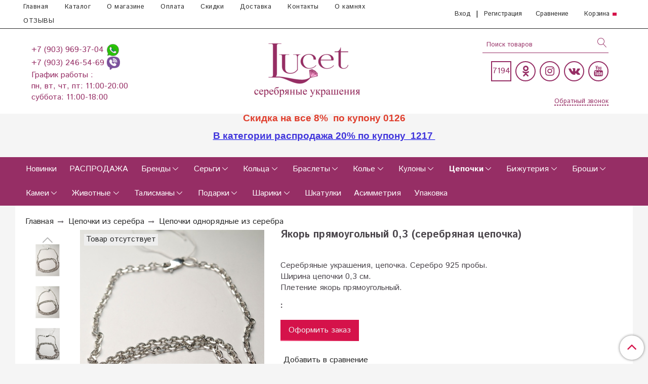

--- FILE ---
content_type: text/html; charset=utf-8
request_url: https://lucet.ru/collection/serebryanye-tsepochki-odnoryadnye/product/yakor-pryamougolnyy-serebryanaya-tsepochka
body_size: 27500
content:
<!DOCTYPE html>
<html>
  <head><link media='print' onload='this.media="all"' rel='stylesheet' type='text/css' href='/served_assets/public/jquery.modal-0c2631717f4ce8fa97b5d04757d294c2bf695df1d558678306d782f4bf7b4773.css'><meta data-config="{&quot;product_id&quot;:67209736}" name="page-config" content="" /><meta data-config="{&quot;money_with_currency_format&quot;:{&quot;delimiter&quot;:&quot; &quot;,&quot;separator&quot;:&quot;.&quot;,&quot;format&quot;:&quot;%n %u&quot;,&quot;unit&quot;:&quot;руб&quot;,&quot;show_price_without_cents&quot;:1},&quot;currency_code&quot;:&quot;RUR&quot;,&quot;currency_iso_code&quot;:&quot;RUB&quot;,&quot;default_currency&quot;:{&quot;title&quot;:&quot;Российский рубль&quot;,&quot;code&quot;:&quot;RUR&quot;,&quot;rate&quot;:1.0,&quot;format_string&quot;:&quot;%n %u&quot;,&quot;unit&quot;:&quot;руб&quot;,&quot;price_separator&quot;:&quot;&quot;,&quot;is_default&quot;:true,&quot;price_delimiter&quot;:&quot;&quot;,&quot;show_price_with_delimiter&quot;:true,&quot;show_price_without_cents&quot;:true},&quot;facebook&quot;:{&quot;pixelActive&quot;:true,&quot;currency_code&quot;:&quot;RUB&quot;,&quot;use_variants&quot;:null},&quot;vk&quot;:{&quot;pixel_active&quot;:null,&quot;price_list_id&quot;:null},&quot;new_ya_metrika&quot;:true,&quot;ecommerce_data_container&quot;:&quot;dataLayer&quot;,&quot;common_js_version&quot;:&quot;v2&quot;,&quot;vue_ui_version&quot;:null,&quot;feedback_captcha_enabled&quot;:&quot;1&quot;,&quot;account_id&quot;:30093,&quot;hide_items_out_of_stock&quot;:true,&quot;forbid_order_over_existing&quot;:true,&quot;minimum_items_price&quot;:400,&quot;enable_comparison&quot;:true,&quot;locale&quot;:&quot;ru&quot;,&quot;client_group&quot;:null,&quot;consent_to_personal_data&quot;:{&quot;active&quot;:true,&quot;obligatory&quot;:true,&quot;description&quot;:&quot;Настоящим подтверждаю, что я ознакомлен и согласен с условиями \u003ca href=\&quot;/page/dogovor-oferta\&quot;\u003eоферты\u003c/a\u003e и \u003ca href=\&quot;/page/politika-konfidentsialnosti\&quot;\u003eполитики конфиденциальности\u003c/a\u003e.&quot;},&quot;recaptcha_key&quot;:&quot;6LfXhUEmAAAAAOGNQm5_a2Ach-HWlFKD3Sq7vfFj&quot;,&quot;recaptcha_key_v3&quot;:&quot;6LcZi0EmAAAAAPNov8uGBKSHCvBArp9oO15qAhXa&quot;,&quot;yandex_captcha_key&quot;:&quot;ysc1_ec1ApqrRlTZTXotpTnO8PmXe2ISPHxsd9MO3y0rye822b9d2&quot;,&quot;checkout_float_order_content_block&quot;:true,&quot;available_products_characteristics_ids&quot;:null,&quot;sber_id_app_id&quot;:&quot;5b5a3c11-72e5-4871-8649-4cdbab3ba9a4&quot;,&quot;theme_generation&quot;:2,&quot;quick_checkout_captcha_enabled&quot;:true,&quot;max_order_lines_count&quot;:500,&quot;sber_bnpl_min_amount&quot;:1000,&quot;sber_bnpl_max_amount&quot;:150000,&quot;counter_settings&quot;:{&quot;data_layer_name&quot;:&quot;dataLayer&quot;,&quot;new_counters_setup&quot;:true,&quot;add_to_cart_event&quot;:true,&quot;remove_from_cart_event&quot;:true,&quot;add_to_wishlist_event&quot;:true,&quot;purchase_event&quot;:true},&quot;site_setting&quot;:{&quot;show_cart_button&quot;:true,&quot;show_service_button&quot;:false,&quot;show_marketplace_button&quot;:false,&quot;show_quick_checkout_button&quot;:true},&quot;warehouses&quot;:[],&quot;captcha_type&quot;:&quot;google&quot;,&quot;human_readable_urls&quot;:false}" name="shop-config" content="" /><meta name='js-evnvironment' content='production' /><meta name='default-locale' content='ru' /><meta name='insales-redefined-api-methods' content="[]" /><script src="/packs/js/shop_bundle-2b0004e7d539ecb78a46.js"></script><script type="text/javascript" src="https://static.insales-cdn.com/assets/common-js/common.v2.25.28.js"></script><script type="text/javascript" src="https://static.insales-cdn.com/assets/static-versioned/v3.72/static/libs/lodash/4.17.21/lodash.min.js"></script><script>dataLayer= []; dataLayer.push({
        event: 'view_item',
        ecommerce: {
          items: [{"item_id":"67209736","item_name":"Якорь прямоугольный 0,3 (серебряная цепочка)","item_category":"Каталог  серебряных украшений/Цепочки из серебра/Цепочки однорядные из серебра","price":0}]
         }
      });</script>
<!--InsalesCounter -->
<script type="text/javascript">
(function() {
  if (typeof window.__insalesCounterId !== 'undefined') {
    return;
  }

  try {
    Object.defineProperty(window, '__insalesCounterId', {
      value: 30093,
      writable: true,
      configurable: true
    });
  } catch (e) {
    console.error('InsalesCounter: Failed to define property, using fallback:', e);
    window.__insalesCounterId = 30093;
  }

  if (typeof window.__insalesCounterId === 'undefined') {
    console.error('InsalesCounter: Failed to set counter ID');
    return;
  }

  let script = document.createElement('script');
  script.async = true;
  script.src = '/javascripts/insales_counter.js?7';
  let firstScript = document.getElementsByTagName('script')[0];
  firstScript.parentNode.insertBefore(script, firstScript);
})();
</script>
<!-- /InsalesCounter -->
    <script type="text/javascript">
      (function() {
        
(function(w, d){
    if (w.Giftd || typeof w.giftdAsync != 'undefined') { return; }
    w.giftdAsync = d.cookie.indexOf('giftd_s=') === -1;
    var ncs = 'giftd_nocache';
    var rnd = (d.cookie.indexOf(ncs) !== -1 || w.location.search.indexOf(ncs) !== -1) ? ('&' + Date.now()) : '';
    var vr = d.cookie.match(/giftd_v=([a-z0-9]+)+/i);
    var v = vr ? ('&v=' + vr[1]) : '';
    var fc = String.fromCharCode;
    var html = fc(60) + 'script src=\'https://giftd.tech/widgets/js/giftd_v2?pid=shop-87213' + rnd + v + '\' id=\'giftd-script\' crossorigin=\'anonymous\' ' + (w.giftdAsync ? 'async=\'async\'' : '') + fc(62, 60) + '\/script' + fc(62);
    if (d.readyState == 'loading' && !document.querySelectorAll('script[src*=\'www.googletagmanager.com\']').length && !window.dataLayer) {
        d.write(html);
    } else {
        var s = d.createElement('script'); s.src = 'https://giftd.tech/widgets/js/giftd_v2?pid=shop-87213' + rnd + v;
        (d.body || d.querySelector('head')).appendChild(s);
    }
})(window, document);

      })();
    </script>

    <!-- meta -->
<meta charset="UTF-8" />
<meta name="p:domain_verify" content="16fd9b2986abb9334f9c119f0bc66bdc"/>



<meta name="keywords" content="Купить, авторские, дизайнерские, крупные, ручной работы, серебро, магазин, женщина, подарок, девушка, украшения, ювелирные, камни, натуральные, жемчуг, самоцветы, производитель, сайт, серебряные украшения, серьги, комплекты, кольцо, браслет, колье, цепи, цепочки, броши, серьги."/>







<title>Якорь прямоугольный 0,3 (серебряная цепочка) авторские крупные для женщин и девушек купить в  ювелирном магазине в Москве.</title>





  <title>
    
    
        Якорь прямоугольный (серебряная цепочка)
    
  </title>














  <meta name="description" content="Купить дизайнерские массивныеЯкорь прямоугольный 0,3 (серебряная цепочка)женские дешево в магазине. Доставка по России."/>







<meta name="robots" content="index,follow" />
<meta http-equiv="X-UA-Compatible" content="IE=edge,chrome=1" />
<meta name="viewport" content="width=device-width, initial-scale=1.0" />
<meta name="SKYPE_TOOLBAR" content="SKYPE_TOOLBAR_PARSER_COMPATIBLE" />










<meta name="handle" content="[&quot;katalog-serebryanye-ukrasheniya&quot;,&quot;serebryanye-tsepochki&quot;,&quot;serebryanye-tsepochki-odnoryadnye&quot;]"/ data-current-collection="[&quot;katalog-serebryanye-ukrasheniya&quot;,&quot;serebryanye-tsepochki&quot;,&quot;serebryanye-tsepochki-odnoryadnye&quot;]"


>

<style>
  .menu:not(.insales-menu--loaded) {
    display: flex;
    list-style: none;
    margin-left: 0;
    padding-left: 0;
    box-shadow: none;
    width: auto;
    background: transparent;
    flex-direction: row;
    flex-wrap: wrap;
  }

  .menu:not(.insales-menu--loaded) .menu-link {
    display: block;
  }

  .menu:not(.insales-menu--loaded) .menu,
  .menu:not(.insales-menu--loaded) .menu-marker,
  .menu:not(.insales-menu--loaded) .menu-icon {
    display: none;
  }
</style>







<!-- canonical url-->

  <link rel="canonical" href="https://lucet.ru/collection/serebryanye-tsepochki-odnoryadnye/product/yakor-pryamougolnyy-serebryanaya-tsepochka"/>


<!-- rss feed-->



<!-- Продукт -->
    <meta property="og:title" content="Якорь прямоугольный 0,3 (серебряная цепочка)" />
    <meta property="og:type" content="website" />
    <meta property="og:url" content="https://lucet.ru/collection/serebryanye-tsepochki-odnoryadnye/product/yakor-pryamougolnyy-serebryanaya-tsepochka" />

    
      <meta property="og:image" content="https://static.insales-cdn.com/images/products/1/2152/92850280/Якорь__1_.JPG" />
    






<!-- icons-->

<link rel="icon" type="image/svg+xml" sizes="any" href="https://static.insales-cdn.com/assets/1/6321/10598577/1767550771/favicon.svg" />

<link rel="stylesheet" type="text/css"  href="https://static.insales-cdn.com/assets/1/6321/10598577/1767550771/jquery.fancybox.min.css" />






    
  
  <link href="//fonts.googleapis.com/css?family=Istok+Web:300,400,700&subset=cyrillic,latin" rel="stylesheet" />




<link href="//maxcdn.bootstrapcdn.com/font-awesome/4.7.0/css/font-awesome.min.css" rel="stylesheet" />


<link href="https://static.insales-cdn.com/assets/1/6321/10598577/1767550771/theme.css" rel="stylesheet" type="text/css" />
<style>
  .category-subcollections {
   border:1px solid #962e65;
    padding: 0;
    padding-bottom:20px;
        flex: 0 0 12.5%;
    margin-left: 1%;
    margin-right: 1%;
  }
  .category-subcollections > a > div > span {
   padding-top:110%!important;
  }
  
</style>
  <meta name='product-id' content='67209736' />
</head>

  <body class="fhg-body">
<!-- Yandex.Metrika counter -->
<script type="text/javascript" >
   (function(m,e,t,r,i,k,a){m[i]=m[i]||function(){(m[i].a=m[i].a||[]).push(arguments)};
   m[i].l=1*new Date();k=e.createElement(t),a=e.getElementsByTagName(t)[0],k.async=1,k.src=r,a.parentNode.insertBefore(k,a)})
   (window, document, "script", "https://mc.yandex.ru/metrika/tag.js", "ym");

   ym(10983628, "init", {
        webvisor:true,
        ecommerce:dataLayer,
        clickmap:true,
        trackLinks:true,
        accurateTrackBounce:true
   });
</script>
<script type="text/javascript">
  window.dataLayer = window.dataLayer || [];
  window.dataLayer.push({"ecommerce":{"currencyCode":"RUB","detail":{"products":[{"id":67209736,"name":"Якорь прямоугольный 0,3 (серебряная цепочка)","category":"Каталог  серебряных украшений/Цепочки из серебра/Цепочки однорядные из серебра","price":0.0}]}}});
</script>
<noscript><div><img src="https://mc.yandex.ru/watch/10983628" style="position:absolute; left:-9999px;" alt="" /></div></noscript>
<!-- /Yandex.Metrika counter -->


    <div class="body-wrapper">

      <noscript>
<div class="njs-alert-overlay">
  <div class="njs-alert-wrapper">
    <div class="njs-alert">
      <p>Включите в вашем браузере JavaScript!</p>
    </div>
  </div>
</div>
</noscript>


      <div class="top-panel-wrapper">
        <div class="container">
          <div class="top-panel row js-top-panel-fixed">
  <div class="top-menu-wrapper hidden-sm cell-8">
  <div class="main-menu ">
    








  <ul class="main-menu menu level-1" data-menu-id="main-menu">
    

      

      <li class="main-menu-item menu-item">
        <div class="main-menu-item-controls menu-item-controls">
          

          <a href="/" class="main-menu-link menu-link" data-menu-link-source="menu" data-menu-link-current="no">
            Главная
          </a>
        </div>
      </li>

    

      

      <li class="main-menu-item menu-item">
        <div class="main-menu-item-controls menu-item-controls">
          

          <a href="/collection/katalog-serebryanye-ukrasheniya" class="main-menu-link menu-link" data-menu-link-source="menu" data-menu-link-current="no">
            Каталог
          </a>
        </div>
      </li>

    

      

      <li class="main-menu-item menu-item">
        <div class="main-menu-item-controls menu-item-controls">
          

          <a href="/page/main" class="main-menu-link menu-link" data-menu-link-source="menu" data-menu-link-current="no">
            О магазине
          </a>
        </div>
      </li>

    

      

      <li class="main-menu-item menu-item">
        <div class="main-menu-item-controls menu-item-controls">
          

          <a href="/page/oplata" class="main-menu-link menu-link" data-menu-link-source="menu" data-menu-link-current="no">
            Оплата
          </a>
        </div>
      </li>

    

      

      <li class="main-menu-item menu-item">
        <div class="main-menu-item-controls menu-item-controls">
          

          <a href="/page/skidka" class="main-menu-link menu-link" data-menu-link-source="menu" data-menu-link-current="no">
            Скидки
          </a>
        </div>
      </li>

    

      

      <li class="main-menu-item menu-item">
        <div class="main-menu-item-controls menu-item-controls">
          

          <a href="/page/dostavka" class="main-menu-link menu-link" data-menu-link-source="menu" data-menu-link-current="no">
            Доставка
          </a>
        </div>
      </li>

    

      

      <li class="main-menu-item menu-item">
        <div class="main-menu-item-controls menu-item-controls">
          

          <a href="/page/kontakty" class="main-menu-link menu-link" data-menu-link-source="menu" data-menu-link-current="no">
            Контакты
          </a>
        </div>
      </li>

    

      

      <li class="main-menu-item menu-item">
        <div class="main-menu-item-controls menu-item-controls">
          

          <a href="/page/o-kamnyah" class="main-menu-link menu-link" data-menu-link-source="menu" data-menu-link-current="no">
            О камнях
          </a>
        </div>
      </li>

    

      

      <li class="main-menu-item menu-item">
        <div class="main-menu-item-controls menu-item-controls">
          

          <a href="https://yandex.ru/maps/org/lucet_ru/1253921150/reviews/?ll=37.505801%2C55.675370&z=14" class="main-menu-link menu-link" data-menu-link-source="menu" data-menu-link-current="no">
            ОТЗЫВЫ
          </a>
        </div>
      </li>

    
  </ul>

  










  </div>
  </div>
  <div class="top-menu-wrapper cell- hidden shown-sm">
    <button type="button" class="top-panel-open-sidebar button js-open-sidebar"></button>
  </div>

  <div class="top-menu-icons-block collapse-block hidden shown-flex-md cell-">
    <div class="contacts-top-menu hidden shown-md">
    

      <button type="button" class="contacts-icon js-open-contacts"></button>

    
      <div class="contacts-top-menu-block cell-12 hidden">
        <div class="header-block js-contacts-header cell- ">


          <div class="email text-left ">
            
          </div>

          <div class="phone text-left ">
            
                <span class="">
                  <p><span style="color: #ffffff;"><a href="tel:+74959693704" style="text-decoration: none;">+7 (903) 969-37-04 </a><a href="whatsapp://send?phone=79039693704" style="text-decoration: none;" title="Написать в Whatsapp"><img src='https://static.insales-cdn.com/files/1/4711/12415591/original/_whatsapp_icon-icons.com_65789.png' width="26" height="26"> </a></span></p>
<p><span style="color: #ffffff;"><a href="tel:+79032465469" style="text-decoration: none;">+7 (903) 246-54-69 </a><a href="viber://chat?number=+79032465469" style="text-decoration: none;" title="Написать в Viber"><img src='https://static.insales-cdn.com/files/1/4732/12415612/original/social_viber_chat_icon_131211.png' width="26" height="26"></a></span></p>
<p><span style="color: #ffffff;">График работы :</span></p>
<p><span style="color: #ffffff;">пн, вт, чт, пт: 11:00-20:00</span></p>
<p><span style="color: #ffffff;">суббота: 11:00-18:00&nbsp;</span></p>
                </span>

            
                        </br>    <a class="backcall-toggle backcall-toggle-block js-backcall-toggle">Обратный звонок</a>
          </div>

        </div>

      </div>
    </div>

    <div class="hidden shown-md">
      <button type="button" class="top-panel-open-search button js-open-search-panel "></button>
    </div>

    
      <div class="compares-widget is-top-panel cell- hidden shown-md">
        <a href="/compares" class="compares-widget-link"  title="Сравнение">
          <div class="compare-widget-caption is-top-panel">
            <span class="compare-widget-icon-header"></span>
            <span class="compares-widget-count is-top-panel js-compares-widget-count"></span>
          </div>
        </a>
      </div>
    

    <div class="shopcart-widget-wrapper is-top-panel cell-  hidden shown-md">
      
<div class="shopcart-widget is-top-panel ">
  <a href="/cart_items " title="Корзина" class="shopcart-widget-link ">
    <span class="shopcart-widget-icon">
        <span class="shopcart-widget-count js-shopcart-widget-count is-top-panel" ></span>
    </span>
    <span class="shopcart-widget-data">
      <span class="shopcart-widget-caption">
      Корзина
      </span>

      <span class="shopcart-widget-amount js-shopcart-widget-amount hidden-md"></span>
    </span>
  </a>

</div>




    </div>
  </div>

    <div class="top-menu-block  hidden-md cell-4">
      
      <a class="client-account-link" href="/client_account/login">
        <span>Вход</span>
      </a>|
      <a class="client-account-link" href="/client_account/contacts/new">
        <span>Регистрация</span>
      </a>

      
      
        <div class="compares-widget  ">
          <a href="/compares" class="compares-widget-link" title="Сравнение">
              <span class="compare-widget-icon-header">Сравнение</span>
              <span class="compares-widget-count js-compares-widget-count"></span>
          </a>
        </div>
      

      <div class="shopcart-widget-wrapper  hidden-sm">
        <div class="shopcart-widget in-header">
          <a href="/cart_items " title="Корзина" class="shopcart-widget-link ">
              <span class="shopcart-widget-caption"> Корзина</span>
              <span class="shopcart-widget-count js-shopcart-widget-count"></span>
          </a>
          </div>
      </div>
    </div>

</div>

<script type="text/javascript">
(function(){
    var _backcallForm = {
      form: {
        classes: 'is-backcall',
      },
      fields: [
        {
          title: 'Имя',
          name: 'content',
          required: true,
          type: "hidden",
          value: "Сообщение отправлено через форму 'Обратный звонок'"
        },
        {
          type: 'hidden',
          name: 'subject',
          value: 'Обратный звонок'
        },
        {
          title: 'Имя',
          name: 'from',
          required: true,
          type: "hidden",
          value: "order@lucet.ru"
        },
        {
          title: 'Имя',
          name: 'name'
        },
        {
          title: 'Телефон',
          name: 'phone',
          required: true
        },
        
        {
          title: 'Капча',
          type: 'captcha',
          required: true,
        }
        
      ],

      sendTo: Shop.sendMessage,
      onValid: function () {},
    };

  $(document).on('click', '.js-backcall-toggle', function (event) {
    event.preventDefault();

    alertify.modal({
      formDefination: _backcallForm
    }).set('title', 'Обратный звонок' );
  });
}());

</script>

        </div>
      </div>

      <div class=" header-wrapper">
        <header class="header container">
  <div class="header-inner row flex-between flex-center-sm flex-middle ">
    <div class="left-blocks cell-" style="flex-wrap: wrap;">
      <div class="left-blocks-inner row flex-middle cell-3">

        <div class="header-block js-contacts-header cell-12 hidden-md ">

          <div class="email text-left hidden-sm">
            
          </div>
          <div class="phone text-left text-center-sm hidden-sm">
            
                <span class="editor">
                  <p><span style="color: #ffffff;"><a href="tel:+74959693704" style="text-decoration: none;">+7 (903) 969-37-04 </a><a href="whatsapp://send?phone=79039693704" style="text-decoration: none;" title="Написать в Whatsapp"><img src='https://static.insales-cdn.com/files/1/4711/12415591/original/_whatsapp_icon-icons.com_65789.png' width="26" height="26"> </a></span></p>
<p><span style="color: #ffffff;"><a href="tel:+79032465469" style="text-decoration: none;">+7 (903) 246-54-69 </a><a href="viber://chat?number=+79032465469" style="text-decoration: none;" title="Написать в Viber"><img src='https://static.insales-cdn.com/files/1/4732/12415612/original/social_viber_chat_icon_131211.png' width="26" height="26"></a></span></p>
<p><span style="color: #ffffff;">График работы :</span></p>
<p><span style="color: #ffffff;">пн, вт, чт, пт: 11:00-20:00</span></p>
<p><span style="color: #ffffff;">суббота: 11:00-18:00&nbsp;</span></p>
                </span>

            
          </div>


        </div>
      </div>
      
      <div class="logotype-wrapper cell-6 cell-12-md ">
          <div class="logotype text-center-sm">
            
            <a title="LUCET.RU Серебряные украшения" href="/" class="logotype-link">
              
                <img src="https://static.insales-cdn.com/assets/1/6321/10598577/1767550771/logotype.jpg" class="logotype-image" alt="LUCET.RU Серебряные украшения" title="LUCET.RU Серебряные украшения" />
              
            </a>
          </div>
        </div>

          <style>
            .social-menu {
              justify-content: flex-end;
            }
            .social-menu-link,
            .social-menu-link:hover {
              color: #962e65;
              border: 2px solid;
            }
            .right-header-block {
              padding-left: 3em;
            }
            .right-header-block .search-widget-field,
            .right-header-block .search-widget.in-header .search-widget-button,
            .right-header-block .backcall-toggle {
              color: #962e65;
            }
            .right-header-block .backcall-toggle:after {
              border: 1px dashed #962e65;
            }
            .search-widget-field {
              border-bottom: 1px solid #962e65;
            }
            @media (max-width: 1024px) {
              .social-menu {
                justify-content: center;
              }
              .right-header-block {
                padding-left: 0;
              }
            }
            .right-header-block ::-webkit-input-placeholder {
              color: #962e65;
                }
            .right-header-block ::-moz-placeholder {
              color: #962e65;
                }
            .right-header-block :-ms-input-placeholder {
              color: #962e65;
                }
          </style>
      
      <div class="right-header-block cell-3 cell-12-md" style="padding-right: 0;">
        <div class="hidden-md">
        <form class="search-widget in-header " action="/search" method="get">
  <input type="text"
          name="q"
          class="search-widget-field"
          value=""
          placeholder="Поиск товаров"
  >

</input>
<button type="submit" class="search-widget-button button is-widget-submit">
  
</button>

  

</form>



        </div>
        <div class="cell-12" style="padding-right: 0;">
          
          


  <ul class="social-menu">
    <li class="social-menu-item hide show-xs">
       <a target="_blank" style="border: none;" class="social-menu-link" rel="nofollow" title="Написать в Whatsapp" href="whatsapp://send?phone=79039693704"><img src="https://static-eu.insales.ru/files/1/4711/12415591/original/_whatsapp_icon-icons.com_65789.png" width="26" height="26" /> </a>
          
        </li>
    
     <li class="social-menu-item hide show-xs">
      <a target="_blank"  style="border: none;" class="social-menu-link" rel="nofollow" title="Написать в Viber" href="viber://chat?number=79032465469"><img src="https://static-eu.insales.ru/files/1/4732/12415612/original/social_viber_chat_icon_131211.png" width="26" height="26" /></a>
          
        </li>
    
    
    
    <li class="social-menu-item">
      <p class="social-menu-link not-circle">
        <span id="referer_code_block"></span>
      </p>
    </li>
    
    

      

      

      

      

      

      

      



      
        <li class="social-menu-item">
          <a target="_blank" title='Одноклассники' href="https://ok.ru/lucetsereb" class="social-menu-link" rel="nofollow">
            <div class="fa fa-odnoklassniki fa-lg"></div>
          </a>
        </li>
      

    

      

      

      

      

      

      

      



      
        <li class="social-menu-item">
          <a target="_blank" title='Instagram' href="	https://instagram.com/lucet.ru/" class="social-menu-link" rel="nofollow">
            <div class="fa fa-instagram fa-lg"></div>
          </a>
        </li>
      

    

      

      

      

      

      

      

      



      
        <li class="social-menu-item">
          <a target="_blank" title='Вконтакте' href="https://vk.com/public.lucet" class="social-menu-link" rel="nofollow">
            <div class="fa fa-vk fa-lg"></div>
          </a>
        </li>
      

    

      

      

      

      

      

      

      



      
        <li class="social-menu-item">
          <a target="_blank" title='YouTube' href="https://www.youtube.com/channel/UCpbsDBSSVmlPwVEHzJA9XiQ?view_as=subscriber" class="social-menu-link" rel="nofollow">
            <div class="fa fa-youtube fa-lg"></div>
          </a>
        </li>
      

    
    
     
     
  </ul>






          
        </div>
        <div class="cell-12 hidden-md" style="padding-right: 0; text-align: right;">
          <button onclick="yaCounter10983628.reachGoal('кнопка в шапке'); return true;" class="backcall-toggle backcall-toggle-top js-backcall-toggle hidden-md" style="margin-right: 0;"><span>Обратный звонок</span></button>
        </div>  
      </div>
    </div>

  </div>

</header>






      </div>
      
        
      <p style="text-align: center;"><span style="color: rgb(224, 62, 45); font-family: arial, helvetica, sans-serif; font-size: 14pt;"><strong>Скидка на все 8%&nbsp; по купону 0126</strong></span></p>
<p style="text-align: center;"><span style="font-family: arial, helvetica, sans-serif; font-size: 14pt;"><a href="https://lucet.ru/collection/rasprodaja" rel="noopener" target="_blank"><strong><span style="color: rgb(64, 53, 219);">В категории распродажа 20% по купону&nbsp; 1217&nbsp;</span></strong></a></span><br><br></p>
      
      
      
      
      
      
      
      
      <div class="catalog-menu-wrapper hidden-sm">


          

        <div class="catalog-menu-inner container">
          









  
    
    

    <ul class="catalog-menu menu level-1" data-menu-id="catalog-menu">

      

        
        
        

        
        

        
        

        

          

          

          <li class="catalog-menu-item menu-item level-1">
            <div class="catalog-menu-item-controls menu-item-controls level-1">

              

              <a href="/collection/serebryanye-ukrasheniya-novinki" class="catalog-menu-link menu-link level-1" data-menu-link="serebryanye-ukrasheniya-novinki" data-menu-link-source="collection">
                
              Новинки
            
                
               
                
              </a>

              
            </div>

            

            

          
            </li>
          

          

        

      

        
        
        

        
        

        
        

        

          

          

          <li class="catalog-menu-item menu-item level-1">
            <div class="catalog-menu-item-controls menu-item-controls level-1">

              

              <a href="/collection/rasprodaja" class="catalog-menu-link menu-link level-1" data-menu-link="rasprodaja" data-menu-link-source="collection">
                
                РАСПРОДАЖА
				
                
               
                
              </a>

              
            </div>

            

            

          
            </li>
          

          

        

      

        
        
        

        
        

        
        

        

          

          

          <li class="catalog-menu-item menu-item level-1">
            <div class="catalog-menu-item-controls menu-item-controls level-1">

              

              <a href="/collection/yuvelirnie-zavodi" class="catalog-menu-link menu-link level-1" data-menu-link="yuvelirnie-zavodi" data-menu-link-source="collection">
                
              Бренды
            
                
               
                
              </a>

              
                <button class="catalog-menu-marker menu-marker" type="button"></button>
              
            </div>

            
              <ul class="catalog-menu menu">
            

            

          

          

        

      

        
        
        

        
        

        
        

        

          

          

          <li class="catalog-menu-item menu-item level-1">
            <div class="catalog-menu-item-controls menu-item-controls level-1">

              

              <a href="/collection/ukrasheniya-zavoda-vega" class="catalog-menu-link menu-link level-1" data-menu-link="ukrasheniya-zavoda-vega" data-menu-link-source="collection">
                
              Вега
            
                
               
                
              </a>

              
            </div>

            

            

          
            </li>
          

          

        

      

        
        
        

        
        

        
        

        

          

          

          <li class="catalog-menu-item menu-item level-1">
            <div class="catalog-menu-item-controls menu-item-controls level-1">

              

              <a href="/collection/ukrasheniya-zavoda-tsirkon-s" class="catalog-menu-link menu-link level-1" data-menu-link="ukrasheniya-zavoda-tsirkon-s" data-menu-link-source="collection">
                
              Циркон С
            
                
               
                
              </a>

              
            </div>

            

            

          
            </li>
          

          

        

      

        
        
        

        
        

        
        

        

          

          

          <li class="catalog-menu-item menu-item level-1">
            <div class="catalog-menu-item-controls menu-item-controls level-1">

              

              <a href="/collection/ukrasheniya-zavoda-gem-silver" class="catalog-menu-link menu-link level-1" data-menu-link="ukrasheniya-zavoda-gem-silver" data-menu-link-source="collection">
                
              Gem Silver (Казаков В.В)
            
                
               
                
              </a>

              
            </div>

            

            

          
            </li>
          

          

        

      

        
        
        

        
        

        
        

        

          

          

          <li class="catalog-menu-item menu-item level-1">
            <div class="catalog-menu-item-controls menu-item-controls level-1">

              

              <a href="/collection/ukrasheniya-zavoda-nevskiy" class="catalog-menu-link menu-link level-1" data-menu-link="ukrasheniya-zavoda-nevskiy" data-menu-link-source="collection">
                
              Невский&shy;Т
            
                
               
                
              </a>

              
            </div>

            

            

          
            </li>
          

          

        

      

        
        
        

        
        

        
        

        

          

          

          <li class="catalog-menu-item menu-item level-1">
            <div class="catalog-menu-item-controls menu-item-controls level-1">

              

              <a href="/collection/ukrasheniya-zavoda-sila-prirody" class="catalog-menu-link menu-link level-1" data-menu-link="ukrasheniya-zavoda-sila-prirody" data-menu-link-source="collection">
                
               Сила природы
            
                
               
                
              </a>

              
            </div>

            

            

          
            </li>
          

          

        

      

        
        
        

        
        

        
        

        

          

          

          <li class="catalog-menu-item menu-item level-1">
            <div class="catalog-menu-item-controls menu-item-controls level-1">

              

              <a href="/collection/ukrasheniya-iz-serebra-sarkisyan" class="catalog-menu-link menu-link level-1" data-menu-link="ukrasheniya-iz-serebra-sarkisyan" data-menu-link-source="collection">
                
              Саркисян
            
                
               
                
              </a>

              
            </div>

            

            

          
            </li>
          

          

        

      

        
        
        

        
        

        
        

        

          

          

          <li class="catalog-menu-item menu-item level-1">
            <div class="catalog-menu-item-controls menu-item-controls level-1">

              

              <a href="/collection/ukrasheniya-zavoda-emali-s" class="catalog-menu-link menu-link level-1" data-menu-link="ukrasheniya-zavoda-emali-s" data-menu-link-source="collection">
                
              Эмали S
            
                
               
                
              </a>

              
            </div>

            

            

          
            </li>
          

          

        

      

        
        
        

        
        

        
        

        

          

          

          <li class="catalog-menu-item menu-item level-1">
            <div class="catalog-menu-item-controls menu-item-controls level-1">

              

              <a href="/collection/ukrasheniya-zavoda-si-stile-italiano" class="catalog-menu-link menu-link level-1" data-menu-link="ukrasheniya-zavoda-si-stile-italiano" data-menu-link-source="collection">
                
              SI &shy; Stile Italiano
            
                
               
                
              </a>

              
            </div>

            

            

          
            </li>
          

          

        

      

        
        
        

        
        

        
        

        

          

          

          <li class="catalog-menu-item menu-item level-1">
            <div class="catalog-menu-item-controls menu-item-controls level-1">

              

              <a href="/collection/ukrasheniya-zavoda-silver" class="catalog-menu-link menu-link level-1" data-menu-link="ukrasheniya-zavoda-silver" data-menu-link-source="collection">
                
              Silver
            
                
               
                
              </a>

              
            </div>

            

            

          
            </li>
          

          

        

      

        
        
        

        
        

        
        

        

          

          

          <li class="catalog-menu-item menu-item level-1">
            <div class="catalog-menu-item-controls menu-item-controls level-1">

              

              <a href="/collection/ukrasheniya-zavoda-fit" class="catalog-menu-link menu-link level-1" data-menu-link="ukrasheniya-zavoda-fit" data-menu-link-source="collection">
                
              Фит
            
                
               
                
              </a>

              
            </div>

            

            

          
            </li>
          

          

        

      

        
        
        

        
        

        
        

        

          

          

          <li class="catalog-menu-item menu-item level-1">
            <div class="catalog-menu-item-controls menu-item-controls level-1">

              

              <a href="/collection/ukrasheniya-zavoda-serebronika" class="catalog-menu-link menu-link level-1" data-menu-link="ukrasheniya-zavoda-serebronika" data-menu-link-source="collection">
                
              Сереброника
            
                
               
                
              </a>

              
            </div>

            

            

          
            </li>
          

          

        

      

        
        
        

        
        

        
        

        

          

          

          <li class="catalog-menu-item menu-item level-1">
            <div class="catalog-menu-item-controls menu-item-controls level-1">

              

              <a href="/collection/ukrasheniya-iz-serebra-krasnoe" class="catalog-menu-link menu-link level-1" data-menu-link="ukrasheniya-iz-serebra-krasnoe" data-menu-link-source="collection">
                
              KRASNOE
            
                
               
                
              </a>

              
            </div>

            

            

          
            </li>
          

          

        

      

        
        
        

        
        

        
        

        

          

          

          <li class="catalog-menu-item menu-item level-1">
            <div class="catalog-menu-item-controls menu-item-controls level-1">

              

              <a href="/collection/ukrasheniya-zavoda-effekt" class="catalog-menu-link menu-link level-1" data-menu-link="ukrasheniya-zavoda-effekt" data-menu-link-source="collection">
                
              Эффект
            
                
               
                
              </a>

              
            </div>

            

            

          
            </li>
          

          

        

      

        
        
        

        
        

        
        

        

          

          

          <li class="catalog-menu-item menu-item level-1">
            <div class="catalog-menu-item-controls menu-item-controls level-1">

              

              <a href="/collection/ukrasheniya-zavoda-edm-art" class="catalog-menu-link menu-link level-1" data-menu-link="ukrasheniya-zavoda-edm-art" data-menu-link-source="collection">
                
              ЭДМ АРТ
            
                
               
                
              </a>

              
            </div>

            

            

          
            </li>
          

          

        

      

        
        
        

        
        

        
        

        

          

          

          <li class="catalog-menu-item menu-item level-1">
            <div class="catalog-menu-item-controls menu-item-controls level-1">

              

              <a href="/collection/ukrasheniya-zavoda-samotsvety-urala" class="catalog-menu-link menu-link level-1" data-menu-link="ukrasheniya-zavoda-samotsvety-urala" data-menu-link-source="collection">
                
              Самоцветы Урала
            
                
               
                
              </a>

              
            </div>

            

            

          
            </li>
          

          

        

      

        
        
        

        
        

        
        

        

          

          

          <li class="catalog-menu-item menu-item level-1">
            <div class="catalog-menu-item-controls menu-item-controls level-1">

              

              <a href="/collection/ukrasheniya-zavoda-plata" class="catalog-menu-link menu-link level-1" data-menu-link="ukrasheniya-zavoda-plata" data-menu-link-source="collection">
                
              Plata
            
                
               
                
              </a>

              
            </div>

            

            

          
            </li>
          

          

        

      

        
        
        

        
        

        
        

        

          

          

          <li class="catalog-menu-item menu-item level-1">
            <div class="catalog-menu-item-controls menu-item-controls level-1">

              

              <a href="/collection/ukrasheniya-iz-serebra-yadra" class="catalog-menu-link menu-link level-1" data-menu-link="ukrasheniya-iz-serebra-yadra" data-menu-link-source="collection">
                
              YADRA
            
                
               
                
              </a>

              
            </div>

            

            

          
            </li>
          

          

        

      

        
        
        

        
        

        
        

        

          

          

          <li class="catalog-menu-item menu-item level-1">
            <div class="catalog-menu-item-controls menu-item-controls level-1">

              

              <a href="/collection/ukrasheniya-zavoda-verona" class="catalog-menu-link menu-link level-1" data-menu-link="ukrasheniya-zavoda-verona" data-menu-link-source="collection">
                
              Верона
            
                
               
                
              </a>

              
            </div>

            

            

          
            </li>
          

          

        

      

        
        
        

        
        

        
        

        

          

          

          <li class="catalog-menu-item menu-item level-1">
            <div class="catalog-menu-item-controls menu-item-controls level-1">

              

              <a href="/collection/ukrasheniya-zavoda-alyitair" class="catalog-menu-link menu-link level-1" data-menu-link="ukrasheniya-zavoda-alyitair" data-menu-link-source="collection">
                
              Альтаир
            
                
               
                
              </a>

              
            </div>

            

            

          
            </li>
          

          

        

      

        
        
        

        
        

        
        

        

          

          

          <li class="catalog-menu-item menu-item level-1">
            <div class="catalog-menu-item-controls menu-item-controls level-1">

              

              <a href="/collection/ukrasheniya-iz-serebra-yes" class="catalog-menu-link menu-link level-1" data-menu-link="ukrasheniya-iz-serebra-yes" data-menu-link-source="collection">
                
              YES
            
                
               
                
              </a>

              
            </div>

            

            

          
            </li>
          

          

        

      

        
        
        

        
        

        
        

        

          

          

          <li class="catalog-menu-item menu-item level-1">
            <div class="catalog-menu-item-controls menu-item-controls level-1">

              

              <a href="/collection/ukrasheniya-zavoda-elements" class="catalog-menu-link menu-link level-1" data-menu-link="ukrasheniya-zavoda-elements" data-menu-link-source="collection">
                
              "Elements"
            
                
               
                
              </a>

              
            </div>

            

            

          
            </li>
          

          

        

      

        
        
        

        
        

        
        

        

          

          

          <li class="catalog-menu-item menu-item level-1">
            <div class="catalog-menu-item-controls menu-item-controls level-1">

              

              <a href="/collection/ukrasheniya-zavoda-sunstyle" class="catalog-menu-link menu-link level-1" data-menu-link="ukrasheniya-zavoda-sunstyle" data-menu-link-source="collection">
                
              SUNSTYLE
            
                
               
                
              </a>

              
            </div>

            

            

          
            </li>
          

          

        

      

        
        
        

        
        

        
        

        

          

          

          <li class="catalog-menu-item menu-item level-1">
            <div class="catalog-menu-item-controls menu-item-controls level-1">

              

              <a href="/collection/ukrasheniya-zavoda-baltiyskoe-zoloto" class="catalog-menu-link menu-link level-1" data-menu-link="ukrasheniya-zavoda-baltiyskoe-zoloto" data-menu-link-source="collection">
                
              Балтийское Золото
            
                
               
                
              </a>

              
            </div>

            

            

          
            </li>
          

          

        

      

        
        
        

        
        

        
        

        

          

          

          <li class="catalog-menu-item menu-item level-1">
            <div class="catalog-menu-item-controls menu-item-controls level-1">

              

              <a href="/collection/ukrasheniya-zavoda-kolibri" class="catalog-menu-link menu-link level-1" data-menu-link="ukrasheniya-zavoda-kolibri" data-menu-link-source="collection">
                
              Колибри
            
                
               
                
              </a>

              
            </div>

            

            

          
            </li>
          

          

        

      

        
        
        

        
        

        
        

        

          

          

          <li class="catalog-menu-item menu-item level-1">
            <div class="catalog-menu-item-controls menu-item-controls level-1">

              

              <a href="/collection/lucetrucollectionukrasheniya-zavoda-goldi" class="catalog-menu-link menu-link level-1" data-menu-link="lucetrucollectionukrasheniya-zavoda-goldi" data-menu-link-source="collection">
                
              Goldi
            
                
               
                
              </a>

              
            </div>

            

            

          
            </li>
          

          

        

      

        
        
        

        
        

        
        

        

          

          

          <li class="catalog-menu-item menu-item level-1">
            <div class="catalog-menu-item-controls menu-item-controls level-1">

              

              <a href="/collection/ukrasheniya-zavoda-zolotye-kupola" class="catalog-menu-link menu-link level-1" data-menu-link="ukrasheniya-zavoda-zolotye-kupola" data-menu-link-source="collection">
                
              Золотые Купола
            
                
               
                
              </a>

              
            </div>

            

            

          
            </li>
          

          

        

      

        
        
        

        
        

        
        

        

          

          
            
              

              </ul>
            

            </li>
          

          <li class="catalog-menu-item menu-item level-1">
            <div class="catalog-menu-item-controls menu-item-controls level-1">

              

              <a href="/collection/serebryanye-ukrasheniya-sergi" class="catalog-menu-link menu-link level-1" data-menu-link="serebryanye-ukrasheniya-sergi" data-menu-link-source="collection">
                
              Серьги
            
                
               
                
              </a>

              
                <button class="catalog-menu-marker menu-marker" type="button"></button>
              
            </div>

            
              <ul class="catalog-menu menu">
            

            

          

          

        

      

        
        
        

        
        

        
        

        

          

          

          <li class="catalog-menu-item menu-item level-1">
            <div class="catalog-menu-item-controls menu-item-controls level-1">

              

              <a href="/collection/serebryanye-ukrasheniya-serebryanye-sergi-s-kamnyami" class="catalog-menu-link menu-link level-1" data-menu-link="serebryanye-ukrasheniya-serebryanye-sergi-s-kamnyami" data-menu-link-source="collection">
                
              С камнями
            
                
               
                
              </a>

              
                <button class="catalog-menu-marker menu-marker" type="button"></button>
              
            </div>

            
              <ul class="catalog-menu menu">
            

            

          

          

        

      

        
        
        

        
        

        
        

        

          

          

          <li class="catalog-menu-item menu-item level-1">
            <div class="catalog-menu-item-controls menu-item-controls level-1">

              

              <a href="/collection/serebryanye-sergi-s-fianitami" class="catalog-menu-link menu-link level-1" data-menu-link="serebryanye-sergi-s-fianitami" data-menu-link-source="collection">
                
              С фианитами
            
                
               
                
              </a>

              
            </div>

            

            

          
            </li>
          

          

        

      

        
        
        

        
        

        
        

        

          

          

          <li class="catalog-menu-item menu-item level-1">
            <div class="catalog-menu-item-controls menu-item-controls level-1">

              

              <a href="/collection/serebryanye-sergi-s-naturalnymi-kamnyami" class="catalog-menu-link menu-link level-1" data-menu-link="serebryanye-sergi-s-naturalnymi-kamnyami" data-menu-link-source="collection">
                
              С натуральными камнями
            
                
               
                
              </a>

              
                <button class="catalog-menu-marker menu-marker" type="button"></button>
              
            </div>

            
              <ul class="catalog-menu menu">
            

            

          

          

        

      

        
        
        

        
        

        
        

        

          

          

          <li class="catalog-menu-item menu-item level-1">
            <div class="catalog-menu-item-controls menu-item-controls level-1">

              

              <a href="/collection/sergi-iz-serebra-s-ametistami" class="catalog-menu-link menu-link level-1" data-menu-link="sergi-iz-serebra-s-ametistami" data-menu-link-source="collection">
                
                Серьги из серебра с аметистами
				
                
               
                
              </a>

              
            </div>

            

            

          
            </li>
          

          

        

      

        
        
        

        
        

        
        

        

          

          
            
              

              </ul>
            

            </li>
          

          <li class="catalog-menu-item menu-item level-1">
            <div class="catalog-menu-item-controls menu-item-controls level-1">

              

              <a href="/collection/serebryanye-sergi-s-zhemchugom" class="catalog-menu-link menu-link level-1" data-menu-link="serebryanye-sergi-s-zhemchugom" data-menu-link-source="collection">
                
              С жем&shy;чу&shy;гом (майор&shy;кой)
            
                
               
                
              </a>

              
                <button class="catalog-menu-marker menu-marker" type="button"></button>
              
            </div>

            
              <ul class="catalog-menu menu">
            

            

          

          

        

      

        
        
        

        
        

        
        

        

          

          

          <li class="catalog-menu-item menu-item level-1">
            <div class="catalog-menu-item-controls menu-item-controls level-1">

              

              <a href="/collection/sergi-iz-serebra-s-barochnym-zhemchugom" class="catalog-menu-link menu-link level-1" data-menu-link="sergi-iz-serebra-s-barochnym-zhemchugom" data-menu-link-source="collection">
                
                Серьги из серебра с барочным жемчугом
				
                
               
                
              </a>

              
            </div>

            

            

          
            </li>
          

          

        

      

        
        
        

        
        

        
        

        

          

          
            
              

              </ul>
            

            </li>
          

          <li class="catalog-menu-item menu-item level-1">
            <div class="catalog-menu-item-controls menu-item-controls level-1">

              

              <a href="/collection/serebryanye-sergi-s-emalyu" class="catalog-menu-link menu-link level-1" data-menu-link="serebryanye-sergi-s-emalyu" data-menu-link-source="collection">
                
              С эмалью
            
                
               
                
              </a>

              
            </div>

            

            

          
            </li>
          

          

        

      

        
        
        

        
        

        
        

        

          

          
            
              

              </ul>
            

            </li>
          

          <li class="catalog-menu-item menu-item level-1">
            <div class="catalog-menu-item-controls menu-item-controls level-1">

              

              <a href="/collection/serebryanye-sergi-bez-kamney" class="catalog-menu-link menu-link level-1" data-menu-link="serebryanye-sergi-bez-kamney" data-menu-link-source="collection">
                
              Без камней
            
                
               
                
              </a>

              
            </div>

            

            

          
            </li>
          

          

        

      

        
        
        

        
        

        
        

        

          

          

          <li class="catalog-menu-item menu-item level-1">
            <div class="catalog-menu-item-controls menu-item-controls level-1">

              

              <a href="/collection/serebryanye-sergi-s-pokrytiem" class="catalog-menu-link menu-link level-1" data-menu-link="serebryanye-sergi-s-pokrytiem" data-menu-link-source="collection">
                
              С покрытием
            
                
               
                
              </a>

              
                <button class="catalog-menu-marker menu-marker" type="button"></button>
              
            </div>

            
              <ul class="catalog-menu menu">
            

            

          

          

        

      

        
        
        

        
        

        
        

        

          

          

          <li class="catalog-menu-item menu-item level-1">
            <div class="catalog-menu-item-controls menu-item-controls level-1">

              

              <a href="/collection/serebryanye-sergi-rodirovannye" class="catalog-menu-link menu-link level-1" data-menu-link="serebryanye-sergi-rodirovannye" data-menu-link-source="collection">
                
              Родированные
            
                
               
                
              </a>

              
            </div>

            

            

          
            </li>
          

          

        

      

        
        
        

        
        

        
        

        

          

          

          <li class="catalog-menu-item menu-item level-1">
            <div class="catalog-menu-item-controls menu-item-controls level-1">

              

              <a href="/collection/serebryanye-sergi-s-pozolotoy" class="catalog-menu-link menu-link level-1" data-menu-link="serebryanye-sergi-s-pozolotoy" data-menu-link-source="collection">
                
              Позолоченные
            
                
               
                
              </a>

              
            </div>

            

            

          
            </li>
          

          

        

      

        
        
        

        
        

        
        

        

          

          
            
              

              </ul>
            

            </li>
          

          <li class="catalog-menu-item menu-item level-1">
            <div class="catalog-menu-item-controls menu-item-controls level-1">

              

              <a href="/collection/serebryanye-sergi-galvanoplastika" class="catalog-menu-link menu-link level-1" data-menu-link="serebryanye-sergi-galvanoplastika" data-menu-link-source="collection">
                
              Гальвано&shy;пластика
            
                
               
                
              </a>

              
            </div>

            

            

          
            </li>
          

          

        

      

        
        
        

        
        

        
        

        

          

          

          <li class="catalog-menu-item menu-item level-1">
            <div class="catalog-menu-item-controls menu-item-controls level-1">

              

              <a href="/collection/serebryanye-sergi-po-tipu-zamka" class="catalog-menu-link menu-link level-1" data-menu-link="serebryanye-sergi-po-tipu-zamka" data-menu-link-source="collection">
                
              Тип замка
            
                
               
                
              </a>

              
                <button class="catalog-menu-marker menu-marker" type="button"></button>
              
            </div>

            
              <ul class="catalog-menu menu">
            

            

          

          

        

      

        
        
        

        
        

        
        

        

          

          

          <li class="catalog-menu-item menu-item level-1">
            <div class="catalog-menu-item-controls menu-item-controls level-1">

              

              <a href="/collection/serebryanye-sergi-s-angliyskim-zamkom" class="catalog-menu-link menu-link level-1" data-menu-link="serebryanye-sergi-s-angliyskim-zamkom" data-menu-link-source="collection">
                
              Английский
            
                
               
                
              </a>

              
            </div>

            

            

          
            </li>
          

          

        

      

        
        
        

        
        

        
        

        

          

          

          <li class="catalog-menu-item menu-item level-1">
            <div class="catalog-menu-item-controls menu-item-controls level-1">

              

              <a href="/collection/serebryanye-sergi-s-frantsuzkim-zamkom" class="catalog-menu-link menu-link level-1" data-menu-link="serebryanye-sergi-s-frantsuzkim-zamkom" data-menu-link-source="collection">
                
              Французкий
            
                
               
                
              </a>

              
            </div>

            

            

          
            </li>
          

          

        

      

        
        
        

        
        

        
        

        

          

          

          <li class="catalog-menu-item menu-item level-1">
            <div class="catalog-menu-item-controls menu-item-controls level-1">

              

              <a href="/collection/serebryanye-sergi-kongo" class="catalog-menu-link menu-link level-1" data-menu-link="serebryanye-sergi-kongo" data-menu-link-source="collection">
                
              Конго
            
                
               
                
              </a>

              
            </div>

            

            

          
            </li>
          

          

        

      

        
        
        

        
        

        
        

        

          

          

          <li class="catalog-menu-item menu-item level-1">
            <div class="catalog-menu-item-controls menu-item-controls level-1">

              

              <a href="/collection/serebryanye-sergi-pusety" class="catalog-menu-link menu-link level-1" data-menu-link="serebryanye-sergi-pusety" data-menu-link-source="collection">
                
              Пусеты
            
                
               
                
              </a>

              
            </div>

            

            

          
            </li>
          

          

        

      

        
        
        

        
        

        
        

        

          

          

          <li class="catalog-menu-item menu-item level-1">
            <div class="catalog-menu-item-controls menu-item-controls level-1">

              

              <a href="/collection/sergi-iz-serebra-s-katalonskim-zamkom" class="catalog-menu-link menu-link level-1" data-menu-link="sergi-iz-serebra-s-katalonskim-zamkom" data-menu-link-source="collection">
                
              Каталонский
            
                
               
                
              </a>

              
            </div>

            

            

          
            </li>
          

          

        

      

        
        
        

        
        

        
        

        

          

          
            
              

              </ul>
            

            </li>
          

          <li class="catalog-menu-item menu-item level-1">
            <div class="catalog-menu-item-controls menu-item-controls level-1">

              

              <a href="/collection/sergi-iz-serebra-dlinnye" class="catalog-menu-link menu-link level-1" data-menu-link="sergi-iz-serebra-dlinnye" data-menu-link-source="collection">
                
              Длинные
            
                
               
                
              </a>

              
            </div>

            

            

          
            </li>
          

          

        

      

        
        
        

        
        

        
        

        

          

          
            
              

              </ul>
            

            </li>
          

          <li class="catalog-menu-item menu-item level-1">
            <div class="catalog-menu-item-controls menu-item-controls level-1">

              

              <a href="/collection/serebryanye-koltsa" class="catalog-menu-link menu-link level-1" data-menu-link="serebryanye-koltsa" data-menu-link-source="collection">
                
              Кольца
            
                
               
                
              </a>

              
                <button class="catalog-menu-marker menu-marker" type="button"></button>
              
            </div>

            
              <ul class="catalog-menu menu">
            

            

          

          

        

      

        
        
        

        
        

        
        

        

          

          

          <li class="catalog-menu-item menu-item level-1">
            <div class="catalog-menu-item-controls menu-item-controls level-1">

              

              <a href="/collection/serebryanye-koltsa-s-kamniami" class="catalog-menu-link menu-link level-1" data-menu-link="serebryanye-koltsa-s-kamniami" data-menu-link-source="collection">
                
              С камнями
            
                
               
                
              </a>

              
                <button class="catalog-menu-marker menu-marker" type="button"></button>
              
            </div>

            
              <ul class="catalog-menu menu">
            

            

          

          

        

      

        
        
        

        
        

        
        

        

          

          

          <li class="catalog-menu-item menu-item level-1">
            <div class="catalog-menu-item-controls menu-item-controls level-1">

              

              <a href="/collection/serebryanye-koltsa-s-fianitami" class="catalog-menu-link menu-link level-1" data-menu-link="serebryanye-koltsa-s-fianitami" data-menu-link-source="collection">
                
              С фианитами
            
                
               
                
              </a>

              
            </div>

            

            

          
            </li>
          

          

        

      

        
        
        

        
        

        
        

        

          

          

          <li class="catalog-menu-item menu-item level-1">
            <div class="catalog-menu-item-controls menu-item-controls level-1">

              

              <a href="/collection/serebryanye-koltsa-s-naturalnymi-kamnyami" class="catalog-menu-link menu-link level-1" data-menu-link="serebryanye-koltsa-s-naturalnymi-kamnyami" data-menu-link-source="collection">
                
              С натуральными камнями
            
                
               
                
              </a>

              
            </div>

            

            

          
            </li>
          

          

        

      

        
        
        

        
        

        
        

        

          

          

          <li class="catalog-menu-item menu-item level-1">
            <div class="catalog-menu-item-controls menu-item-controls level-1">

              

              <a href="/collection/serebryanye-koltsa-s-zhemchugom-mayorkoy" class="catalog-menu-link menu-link level-1" data-menu-link="serebryanye-koltsa-s-zhemchugom-mayorkoy" data-menu-link-source="collection">
                
              С жемчугом (майоркой)
            
                
               
                
              </a>

              
                <button class="catalog-menu-marker menu-marker" type="button"></button>
              
            </div>

            
              <ul class="catalog-menu menu">
            

            

          

          

        

      

        
        
        

        
        

        
        

        

          

          

          <li class="catalog-menu-item menu-item level-1">
            <div class="catalog-menu-item-controls menu-item-controls level-1">

              

              <a href="/collection/koltsa-iz-serebra-s-barochnym-zhemchugom" class="catalog-menu-link menu-link level-1" data-menu-link="koltsa-iz-serebra-s-barochnym-zhemchugom" data-menu-link-source="collection">
                
                Кольца из серебра с барочным жемчугом
				
                
               
                
              </a>

              
            </div>

            

            

          
            </li>
          

          

        

      

        
        
        

        
        

        
        

        

          

          
            
              

              </ul>
            
              
                </li>
              

              </ul>
            

            </li>
          

          <li class="catalog-menu-item menu-item level-1">
            <div class="catalog-menu-item-controls menu-item-controls level-1">

              

              <a href="/collection/serebryanye-koltsa-bez-kamney" class="catalog-menu-link menu-link level-1" data-menu-link="serebryanye-koltsa-bez-kamney" data-menu-link-source="collection">
                
              Без камней
            
                
               
                
              </a>

              
            </div>

            

            

          
            </li>
          

          

        

      

        
        
        

        
        

        
        

        

          

          

          <li class="catalog-menu-item menu-item level-1">
            <div class="catalog-menu-item-controls menu-item-controls level-1">

              

              <a href="/collection/serebryanye-koltsa-s-pozolotoy" class="catalog-menu-link menu-link level-1" data-menu-link="serebryanye-koltsa-s-pozolotoy" data-menu-link-source="collection">
                
              Позолоченные
            
                
               
                
              </a>

              
            </div>

            

            

          
            </li>
          

          

        

      

        
        
        

        
        

        
        

        

          

          

          <li class="catalog-menu-item menu-item level-1">
            <div class="catalog-menu-item-controls menu-item-controls level-1">

              

              <a href="/collection/koltsa-iz-serebra-bezrazmernye" class="catalog-menu-link menu-link level-1" data-menu-link="koltsa-iz-serebra-bezrazmernye" data-menu-link-source="collection">
                
              Безразмерные
            
                
               
                
              </a>

              
            </div>

            

            

          
            </li>
          

          

        

      

        
        
        

        
        

        
        

        

          

          

          <li class="catalog-menu-item menu-item level-1">
            <div class="catalog-menu-item-controls menu-item-controls level-1">

              

              <a href="/collection/serebryanye-koltsa-s-emalyu" class="catalog-menu-link menu-link level-1" data-menu-link="serebryanye-koltsa-s-emalyu" data-menu-link-source="collection">
                
              С эмалью
            
                
               
                
              </a>

              
            </div>

            

            

          
            </li>
          

          

        

      

        
        
        

        
        

        
        

        

          

          

          <li class="catalog-menu-item menu-item level-1">
            <div class="catalog-menu-item-controls menu-item-controls level-1">

              

              <a href="/collection/serebryanye-koltsa-galvanoplastika" class="catalog-menu-link menu-link level-1" data-menu-link="serebryanye-koltsa-galvanoplastika" data-menu-link-source="collection">
                
              Гальвано&shy;пластика
            
                
               
                
              </a>

              
            </div>

            

            

          
            </li>
          

          

        

      

        
        
        

        
        

        
        

        

          

          

          <li class="catalog-menu-item menu-item level-1">
            <div class="catalog-menu-item-controls menu-item-controls level-1">

              

              <a href="/collection/shirokie-koltsa-iz-serebra" class="catalog-menu-link menu-link level-1" data-menu-link="shirokie-koltsa-iz-serebra" data-menu-link-source="collection">
                
              Широкие
            
                
               
                
              </a>

              
            </div>

            

            

          
            </li>
          

          

        

      

        
        
        

        
        

        
        

        

          

          

          <li class="catalog-menu-item menu-item level-1">
            <div class="catalog-menu-item-controls menu-item-controls level-1">

              

              <a href="/collection/serebryanye-koltsa-rodirovannye" class="catalog-menu-link menu-link level-1" data-menu-link="serebryanye-koltsa-rodirovannye" data-menu-link-source="collection">
                
              Родированные
            
                
               
                
              </a>

              
            </div>

            

            

          
            </li>
          

          

        

      

        
        
        

        
        

        
        

        

          

          

          <li class="catalog-menu-item menu-item level-1">
            <div class="catalog-menu-item-controls menu-item-controls level-1">

              

              <a href="/collection/obruchalnye-koltsa-iz-serebra" class="catalog-menu-link menu-link level-1" data-menu-link="obruchalnye-koltsa-iz-serebra" data-menu-link-source="collection">
                
              Обручальные
            
                
               
                
              </a>

              
            </div>

            

            

          
            </li>
          

          

        

      

        
        
        

        
        

        
        

        

          

          

          <li class="catalog-menu-item menu-item level-1">
            <div class="catalog-menu-item-controls menu-item-controls level-1">

              

              <a href="/collection/kokteylnye-koltsa-iz-serebra" class="catalog-menu-link menu-link level-1" data-menu-link="kokteylnye-koltsa-iz-serebra" data-menu-link-source="collection">
                
              Коктейльные 
            
                
               
                
              </a>

              
            </div>

            

            

          
            </li>
          

          

        

      

        
        
        

        
        

        
        

        

          

          

          <li class="catalog-menu-item menu-item level-1">
            <div class="catalog-menu-item-controls menu-item-controls level-1">

              

              <a href="/collection/koltso-tsep-iz-serebra" class="catalog-menu-link menu-link level-1" data-menu-link="koltso-tsep-iz-serebra" data-menu-link-source="collection">
                
              Кольцо &shy; цепь
            
                
               
                
              </a>

              
            </div>

            

            

          
            </li>
          

          

        

      

        
        
        

        
        

        
        

        

          

          
            
              

              </ul>
            

            </li>
          

          <li class="catalog-menu-item menu-item level-1">
            <div class="catalog-menu-item-controls menu-item-controls level-1">

              

              <a href="/collection/serebryanye-braslety" class="catalog-menu-link menu-link level-1" data-menu-link="serebryanye-braslety" data-menu-link-source="collection">
                
              Браслеты
            
                
               
                
              </a>

              
                <button class="catalog-menu-marker menu-marker" type="button"></button>
              
            </div>

            
              <ul class="catalog-menu menu">
            

            

          

          

        

      

        
        
        

        
        

        
        

        

          

          

          <li class="catalog-menu-item menu-item level-1">
            <div class="catalog-menu-item-controls menu-item-controls level-1">

              

              <a href="/collection/serebryanye-braslety-s-kamnyami" class="catalog-menu-link menu-link level-1" data-menu-link="serebryanye-braslety-s-kamnyami" data-menu-link-source="collection">
                
              С камнями
            
                
               
                
              </a>

              
            </div>

            

            

          
            </li>
          

          

        

      

        
        
        

        
        

        
        

        

          

          

          <li class="catalog-menu-item menu-item level-1">
            <div class="catalog-menu-item-controls menu-item-controls level-1">

              

              <a href="/collection/serebryanye-braslety-bez-kamney" class="catalog-menu-link menu-link level-1" data-menu-link="serebryanye-braslety-bez-kamney" data-menu-link-source="collection">
                
              Без камней
            
                
               
                
              </a>

              
            </div>

            

            

          
            </li>
          

          

        

      

        
        
        

        
        

        
        

        

          

          

          <li class="catalog-menu-item menu-item level-1">
            <div class="catalog-menu-item-controls menu-item-controls level-1">

              

              <a href="/collection/braslet-iz-serebra-s-barochnym-zhemchugom" class="catalog-menu-link menu-link level-1" data-menu-link="braslet-iz-serebra-s-barochnym-zhemchugom" data-menu-link-source="collection">
                
              С жемчугом
            
                
               
                
              </a>

              
            </div>

            

            

          
            </li>
          

          

        

      

        
        
        

        
        

        
        

        

          

          

          <li class="catalog-menu-item menu-item level-1">
            <div class="catalog-menu-item-controls menu-item-controls level-1">

              

              <a href="/collection/serebryanye-braslety-s-pozolotoy" class="catalog-menu-link menu-link level-1" data-menu-link="serebryanye-braslety-s-pozolotoy" data-menu-link-source="collection">
                
              Позолота
            
                
               
                
              </a>

              
            </div>

            

            

          
            </li>
          

          

        

      

        
        
        

        
        

        
        

        

          

          

          <li class="catalog-menu-item menu-item level-1">
            <div class="catalog-menu-item-controls menu-item-controls level-1">

              

              <a href="/collection/serebryanye-shirokie-braslety" class="catalog-menu-link menu-link level-1" data-menu-link="serebryanye-shirokie-braslety" data-menu-link-source="collection">
                
              Широкие
            
                
               
                
              </a>

              
            </div>

            

            

          
            </li>
          

          

        

      

        
        
        

        
        

        
        

        

          

          

          <li class="catalog-menu-item menu-item level-1">
            <div class="catalog-menu-item-controls menu-item-controls level-1">

              

              <a href="/collection/serebryanye-uzkie-braslety" class="catalog-menu-link menu-link level-1" data-menu-link="serebryanye-uzkie-braslety" data-menu-link-source="collection">
                
              Узкие
            
                
               
                
              </a>

              
            </div>

            

            

          
            </li>
          

          

        

      

        
        
        

        
        

        
        

        

          

          

          <li class="catalog-menu-item menu-item level-1">
            <div class="catalog-menu-item-controls menu-item-controls level-1">

              

              <a href="/collection/serebryanye-zhestkie-braslety" class="catalog-menu-link menu-link level-1" data-menu-link="serebryanye-zhestkie-braslety" data-menu-link-source="collection">
                
              Жесткие
            
                
               
                
              </a>

              
            </div>

            

            

          
            </li>
          

          

        

      

        
        
        

        
        

        
        

        

          

          

          <li class="catalog-menu-item menu-item level-1">
            <div class="catalog-menu-item-controls menu-item-controls level-1">

              

              <a href="/collection/serebryanye-myagkie-braslety" class="catalog-menu-link menu-link level-1" data-menu-link="serebryanye-myagkie-braslety" data-menu-link-source="collection">
                
              Мягкие
            
                
               
                
              </a>

              
            </div>

            

            

          
            </li>
          

          

        

      

        
        
        

        
        

        
        

        

          

          

          <li class="catalog-menu-item menu-item level-1">
            <div class="catalog-menu-item-controls menu-item-controls level-1">

              

              <a href="/collection/serebryanye-braslety-galvanoplastika" class="catalog-menu-link menu-link level-1" data-menu-link="serebryanye-braslety-galvanoplastika" data-menu-link-source="collection">
                
              Гальвано&shy;пластика
            
                
               
                
              </a>

              
            </div>

            

            

          
            </li>
          

          

        

      

        
        
        

        
        

        
        

        

          

          
            
              

              </ul>
            

            </li>
          

          <li class="catalog-menu-item menu-item level-1">
            <div class="catalog-menu-item-controls menu-item-controls level-1">

              

              <a href="/collection/serebryanye-kolie" class="catalog-menu-link menu-link level-1" data-menu-link="serebryanye-kolie" data-menu-link-source="collection">
                
              Колье
            
                
               
                
              </a>

              
                <button class="catalog-menu-marker menu-marker" type="button"></button>
              
            </div>

            
              <ul class="catalog-menu menu">
            

            

          

          

        

      

        
        
        

        
        

        
        

        

          

          

          <li class="catalog-menu-item menu-item level-1">
            <div class="catalog-menu-item-controls menu-item-controls level-1">

              

              <a href="/collection/serebryanye-kolie-s-kamnyami" class="catalog-menu-link menu-link level-1" data-menu-link="serebryanye-kolie-s-kamnyami" data-menu-link-source="collection">
                
              С камнями
            
                
               
                
              </a>

              
            </div>

            

            

          
            </li>
          

          

        

      

        
        
        

        
        

        
        

        

          

          

          <li class="catalog-menu-item menu-item level-1">
            <div class="catalog-menu-item-controls menu-item-controls level-1">

              

              <a href="/collection/busy-iz-serebra-s-zhemchugom-i-mayorkoy" class="catalog-menu-link menu-link level-1" data-menu-link="busy-iz-serebra-s-zhemchugom-i-mayorkoy" data-menu-link-source="collection">
                
              Бусы
            
                
               
                
              </a>

              
            </div>

            

            

          
            </li>
          

          

        

      

        
        
        

        
        

        
        

        

          

          

          <li class="catalog-menu-item menu-item level-1">
            <div class="catalog-menu-item-controls menu-item-controls level-1">

              

              <a href="/collection/sotuary-iz-serebra" class="catalog-menu-link menu-link level-1" data-menu-link="sotuary-iz-serebra" data-menu-link-source="collection">
                
              Сотуары
            
                
               
                
              </a>

              
            </div>

            

            

          
            </li>
          

          

        

      

        
        
        

        
        

        
        

        

          

          

          <li class="catalog-menu-item menu-item level-1">
            <div class="catalog-menu-item-controls menu-item-controls level-1">

              

              <a href="/collection/serebryanye-kolie-bez-kamney" class="catalog-menu-link menu-link level-1" data-menu-link="serebryanye-kolie-bez-kamney" data-menu-link-source="collection">
                
              Без камней
            
                
               
                
              </a>

              
            </div>

            

            

          
            </li>
          

          

        

      

        
        
        

        
        

        
        

        

          

          

          <li class="catalog-menu-item menu-item level-1">
            <div class="catalog-menu-item-controls menu-item-controls level-1">

              

              <a href="/collection/serebryanye-kolie-s-pozolotoy" class="catalog-menu-link menu-link level-1" data-menu-link="serebryanye-kolie-s-pozolotoy" data-menu-link-source="collection">
                
              Позолота
            
                
               
                
              </a>

              
            </div>

            

            

          
            </li>
          

          

        

      

        
        
        

        
        

        
        

        

          

          

          <li class="catalog-menu-item menu-item level-1">
            <div class="catalog-menu-item-controls menu-item-controls level-1">

              

              <a href="/collection/serebryanye-kolie-galvanoplastika" class="catalog-menu-link menu-link level-1" data-menu-link="serebryanye-kolie-galvanoplastika" data-menu-link-source="collection">
                
              Гальванопластика
            
                
               
                
              </a>

              
            </div>

            

            

          
            </li>
          

          

        

      

        
        
        

        
        

        
        

        

          

          
            
              

              </ul>
            

            </li>
          

          <li class="catalog-menu-item menu-item level-1">
            <div class="catalog-menu-item-controls menu-item-controls level-1">

              

              <a href="/collection/serebryanye-kulon-i-podveski" class="catalog-menu-link menu-link level-1" data-menu-link="serebryanye-kulon-i-podveski" data-menu-link-source="collection">
                
              Кулоны
            
                
               
                
              </a>

              
                <button class="catalog-menu-marker menu-marker" type="button"></button>
              
            </div>

            
              <ul class="catalog-menu menu">
            

            

          

          

        

      

        
        
        

        
        

        
        

        

          

          

          <li class="catalog-menu-item menu-item level-1">
            <div class="catalog-menu-item-controls menu-item-controls level-1">

              

              <a href="/collection/serebryanye-kulony-s-kamnyami" class="catalog-menu-link menu-link level-1" data-menu-link="serebryanye-kulony-s-kamnyami" data-menu-link-source="collection">
                
              С камнями
            
                
               
                
              </a>

              
            </div>

            

            

          
            </li>
          

          

        

      

        
        
        

        
        

        
        

        

          

          

          <li class="catalog-menu-item menu-item level-1">
            <div class="catalog-menu-item-controls menu-item-controls level-1">

              

              <a href="/collection/serebryanye-kulony-bez-kamney" class="catalog-menu-link menu-link level-1" data-menu-link="serebryanye-kulony-bez-kamney" data-menu-link-source="collection">
                
              Без камней
            
                
               
                
              </a>

              
            </div>

            

            

          
            </li>
          

          

        

      

        
        
        

        
        

        
        

        

          

          

          <li class="catalog-menu-item menu-item level-1">
            <div class="catalog-menu-item-controls menu-item-controls level-1">

              

              <a href="/collection/serebryanye-kulony-krestiki" class="catalog-menu-link menu-link level-1" data-menu-link="serebryanye-kulony-krestiki" data-menu-link-source="collection">
                
              Крестики
            
                
               
                
              </a>

              
            </div>

            

            

          
            </li>
          

          

        

      

        
        
        

        
        

        
        

        

          

          

          <li class="catalog-menu-item menu-item level-1">
            <div class="catalog-menu-item-controls menu-item-controls level-1">

              

              <a href="/collection/serebryanye-kulony-s-emalyu" class="catalog-menu-link menu-link level-1" data-menu-link="serebryanye-kulony-s-emalyu" data-menu-link-source="collection">
                
              С эмалью
            
                
               
                
              </a>

              
            </div>

            

            

          
            </li>
          

          

        

      

        
        
        

        
        

        
        

        

          

          

          <li class="catalog-menu-item menu-item level-1">
            <div class="catalog-menu-item-controls menu-item-controls level-1">

              

              <a href="/collection/serebryanye-kulony-s-zhivotnymi" class="catalog-menu-link menu-link level-1" data-menu-link="serebryanye-kulony-s-zhivotnymi" data-menu-link-source="collection">
                
              Животные
            
                
               
                
              </a>

              
            </div>

            

            

          
            </li>
          

          

        

      

        
        
        

        
        

        
        

        

          

          

          <li class="catalog-menu-item menu-item level-1">
            <div class="catalog-menu-item-controls menu-item-controls level-1">

              

              <a href="/collection/serebryanye-kulony-galvanoplastika" class="catalog-menu-link menu-link level-1" data-menu-link="serebryanye-kulony-galvanoplastika" data-menu-link-source="collection">
                
              Гальванопластика
            
                
               
                
              </a>

              
            </div>

            

            

          
            </li>
          

          

        

      

        
        
        

        
        

        
        

        

          

          

          <li class="catalog-menu-item menu-item level-1">
            <div class="catalog-menu-item-controls menu-item-controls level-1">

              

              <a href="/collection/serebryanye-kelony-oberegi" class="catalog-menu-link menu-link level-1" data-menu-link="serebryanye-kelony-oberegi" data-menu-link-source="collection">
                
              Обереги
            
                
               
                
              </a>

              
            </div>

            

            

          
            </li>
          

          

        

      

        
        
        

        
        

        
        

        

          

          

          <li class="catalog-menu-item menu-item level-1">
            <div class="catalog-menu-item-controls menu-item-controls level-1">

              

              <a href="/collection/serebryanye-kulony-znaki-zodiaka" class="catalog-menu-link menu-link level-1" data-menu-link="serebryanye-kulony-znaki-zodiaka" data-menu-link-source="collection">
                
              Знаки Зодиака
            
                
               
                
              </a>

              
            </div>

            

            

          
            </li>
          

          

        

      

        
        
        

        
        

        
        

        

          

          
            
              

              </ul>
            

            </li>
          

          <li class="catalog-menu-item menu-item level-1">
            <div class="catalog-menu-item-controls menu-item-controls level-1">

              

              <a href="/collection/serebryanye-tsepochki" class="catalog-menu-link menu-link level-1" data-menu-link="serebryanye-tsepochki" data-menu-link-source="collection">
                
              Цепочки
            
                
               
                
              </a>

              
                <button class="catalog-menu-marker menu-marker" type="button"></button>
              
            </div>

            
              <ul class="catalog-menu menu">
            

            

          

          

        

      

        
        
        

        
        

        
        

        

          

          

          <li class="catalog-menu-item menu-item level-1">
            <div class="catalog-menu-item-controls menu-item-controls level-1">

              

              <a href="/collection/serebryanye-tsepochki-odnoryadnye" class="catalog-menu-link menu-link level-1" data-menu-link="serebryanye-tsepochki-odnoryadnye" data-menu-link-source="collection">
                
              Однорядные
            
                
               
                
              </a>

              
            </div>

            

            

          
            </li>
          

          

        

      

        
        
        

        
        

        
        

        

          

          

          <li class="catalog-menu-item menu-item level-1">
            <div class="catalog-menu-item-controls menu-item-controls level-1">

              

              <a href="/collection/serebryanye-tsepochki-mnogoryadnye" class="catalog-menu-link menu-link level-1" data-menu-link="serebryanye-tsepochki-mnogoryadnye" data-menu-link-source="collection">
                
              Многорядные
            
                
               
                
              </a>

              
            </div>

            

            

          
            </li>
          

          

        

      

        
        
        

        
        

        
        

        

          

          

          <li class="catalog-menu-item menu-item level-1">
            <div class="catalog-menu-item-controls menu-item-controls level-1">

              

              <a href="/collection/serebryanye-tsepochki-kolie" class="catalog-menu-link menu-link level-1" data-menu-link="serebryanye-tsepochki-kolie" data-menu-link-source="collection">
                
              Колье
            
                
               
                
              </a>

              
            </div>

            

            

          
            </li>
          

          

        

      

        
        
        

        
        

        
        

        

          

          

          <li class="catalog-menu-item menu-item level-1">
            <div class="catalog-menu-item-controls menu-item-controls level-1">

              

              <a href="/collection/serebryanye-galstuki" class="catalog-menu-link menu-link level-1" data-menu-link="serebryanye-galstuki" data-menu-link-source="collection">
                
              Галстуки
            
                
               
                
              </a>

              
            </div>

            

            

          
            </li>
          

          

        

      

        
        
        

        
        

        
        

        

          

          

          <li class="catalog-menu-item menu-item level-1">
            <div class="catalog-menu-item-controls menu-item-controls level-1">

              

              <a href="/collection/serebryanye-grivny" class="catalog-menu-link menu-link level-1" data-menu-link="serebryanye-grivny" data-menu-link-source="collection">
                
              Гривны
            
                
               
                
              </a>

              
            </div>

            

            

          
            </li>
          

          

        

      

        
        
        

        
        

        
        

        

          

          

          <li class="catalog-menu-item menu-item level-1">
            <div class="catalog-menu-item-controls menu-item-controls level-1">

              

              <a href="/collection/serebryanye-perliny" class="catalog-menu-link menu-link level-1" data-menu-link="serebryanye-perliny" data-menu-link-source="collection">
                
              Перлины
            
                
               
                
              </a>

              
            </div>

            

            

          
            </li>
          

          

        

      

        
        
        

        
        

        
        

        

          

          

          <li class="catalog-menu-item menu-item level-1">
            <div class="catalog-menu-item-controls menu-item-controls level-1">

              

              <a href="/collection/serebryanye-singapury" class="catalog-menu-link menu-link level-1" data-menu-link="serebryanye-singapury" data-menu-link-source="collection">
                
              Сингапуры
            
                
               
                
              </a>

              
            </div>

            

            

          
            </li>
          

          

        

      

        
        
        

        
        

        
        

        

          

          

          <li class="catalog-menu-item menu-item level-1">
            <div class="catalog-menu-item-controls menu-item-controls level-1">

              

              <a href="/collection/serebryanye-tsepochki-s-pozolotoy" class="catalog-menu-link menu-link level-1" data-menu-link="serebryanye-tsepochki-s-pozolotoy" data-menu-link-source="collection">
                
              Позолота
            
                
               
                
              </a>

              
            </div>

            

            

          
            </li>
          

          

        

      

        
        
        

        
        

        
        

        

          

          

          <li class="catalog-menu-item menu-item level-1">
            <div class="catalog-menu-item-controls menu-item-controls level-1">

              

              <a href="/collection/serebryanye-sneyki" class="catalog-menu-link menu-link level-1" data-menu-link="serebryanye-sneyki" data-menu-link-source="collection">
                
              Снейки
            
                
               
                
              </a>

              
            </div>

            

            

          
            </li>
          

          

        

      

        
        
        

        
        

        
        

        

          

          

          <li class="catalog-menu-item menu-item level-1">
            <div class="catalog-menu-item-controls menu-item-controls level-1">

              

              <a href="/collection/shnurki-iz-kauchuka" class="catalog-menu-link menu-link level-1" data-menu-link="shnurki-iz-kauchuka" data-menu-link-source="collection">
                
              Шнурки
            
                
               
                
              </a>

              
            </div>

            

            

          
            </li>
          

          

        

      

        
        
        

        
        

        
        

        

          

          
            
              

              </ul>
            

            </li>
          

          <li class="catalog-menu-item menu-item level-1">
            <div class="catalog-menu-item-controls menu-item-controls level-1">

              

              <a href="/collection/bizhuteriya-s-naturalnymi-kamnyami-i-zhemchugom" class="catalog-menu-link menu-link level-1" data-menu-link="bizhuteriya-s-naturalnymi-kamnyami-i-zhemchugom" data-menu-link-source="collection">
                
              Бижутерия
            
                
               
                
              </a>

              
                <button class="catalog-menu-marker menu-marker" type="button"></button>
              
            </div>

            
              <ul class="catalog-menu menu">
            

            

          

          

        

      

        
        
        

        
        

        
        

        

          

          

          <li class="catalog-menu-item menu-item level-1">
            <div class="catalog-menu-item-controls menu-item-controls level-1">

              

              <a href="/collection/braslety-iz-zhemchuga-i-kamney" class="catalog-menu-link menu-link level-1" data-menu-link="braslety-iz-zhemchuga-i-kamney" data-menu-link-source="collection">
                
              Браслеты
            
                
               
                
              </a>

              
            </div>

            

            

          
            </li>
          

          

        

      

        
        
        

        
        

        
        

        

          

          

          <li class="catalog-menu-item menu-item level-1">
            <div class="catalog-menu-item-controls menu-item-controls level-1">

              

              <a href="/collection/kolie-iz-naturalnyh-kamney-i-zhemchuga" class="catalog-menu-link menu-link level-1" data-menu-link="kolie-iz-naturalnyh-kamney-i-zhemchuga" data-menu-link-source="collection">
                
              Бусы
            
                
               
                
              </a>

              
            </div>

            

            

          
            </li>
          

          

        

      

        
        
        

        
        

        
        

        

          

          

          <li class="catalog-menu-item menu-item level-1">
            <div class="catalog-menu-item-controls menu-item-controls level-1">

              

              <a href="/collection/kolie-iz-kamney" class="catalog-menu-link menu-link level-1" data-menu-link="kolie-iz-kamney" data-menu-link-source="collection">
                
              Колье
            
                
               
                
              </a>

              
            </div>

            

            

          
            </li>
          

          

        

      

        
        
        

        
        

        
        

        

          

          

          <li class="catalog-menu-item menu-item level-1">
            <div class="catalog-menu-item-controls menu-item-controls level-1">

              

              <a href="/collection/chokery-iz-naturalnyh-kamney" class="catalog-menu-link menu-link level-1" data-menu-link="chokery-iz-naturalnyh-kamney" data-menu-link-source="collection">
                
              Чокеры
            
                
               
                
              </a>

              
            </div>

            

            

          
            </li>
          

          

        

      

        
        
        

        
        

        
        

        

          

          

          <li class="catalog-menu-item menu-item level-1">
            <div class="catalog-menu-item-controls menu-item-controls level-1">

              

              <a href="/collection/sergi-s-naturalnymi-kamnyami-i-zhemchugom" class="catalog-menu-link menu-link level-1" data-menu-link="sergi-s-naturalnymi-kamnyami-i-zhemchugom" data-menu-link-source="collection">
                
              Серьги
            
                
               
                
              </a>

              
            </div>

            

            

          
            </li>
          

          

        

      

        
        
        

        
        

        
        

        

          

          
            
              

              </ul>
            

            </li>
          

          <li class="catalog-menu-item menu-item level-1">
            <div class="catalog-menu-item-controls menu-item-controls level-1">

              

              <a href="/collection/serebryanye-broshi-i-bulavki" class="catalog-menu-link menu-link level-1" data-menu-link="serebryanye-broshi-i-bulavki" data-menu-link-source="collection">
                
              Броши
            
                
               
                
              </a>

              
                <button class="catalog-menu-marker menu-marker" type="button"></button>
              
            </div>

            
              <ul class="catalog-menu menu">
            

            

          

          

        

      

        
        
        

        
        

        
        

        

          

          

          <li class="catalog-menu-item menu-item level-1">
            <div class="catalog-menu-item-controls menu-item-controls level-1">

              

              <a href="/collection/serebryanye-broshi" class="catalog-menu-link menu-link level-1" data-menu-link="serebryanye-broshi" data-menu-link-source="collection">
                
              Броши
            
                
               
                
              </a>

              
            </div>

            

            

          
            </li>
          

          

        

      

        
        
        

        
        

        
        

        

          

          

          <li class="catalog-menu-item menu-item level-1">
            <div class="catalog-menu-item-controls menu-item-controls level-1">

              

              <a href="/collection/serebryanye-bulavki" class="catalog-menu-link menu-link level-1" data-menu-link="serebryanye-bulavki" data-menu-link-source="collection">
                
              Булавки
            
                
               
                
              </a>

              
            </div>

            

            

          
            </li>
          

          

        

      

        
        
        

        
        

        
        

        

          

          

          <li class="catalog-menu-item menu-item level-1">
            <div class="catalog-menu-item-controls menu-item-controls level-1">

              

              <a href="/collection/serebryanye-broshi-galvanika" class="catalog-menu-link menu-link level-1" data-menu-link="serebryanye-broshi-galvanika" data-menu-link-source="collection">
                
              Гальванопластика
            
                
               
                
              </a>

              
            </div>

            

            

          
            </li>
          

          

        

      

        
        
        

        
        

        
        

        

          

          
            
              

              </ul>
            

            </li>
          

          <li class="catalog-menu-item menu-item level-1">
            <div class="catalog-menu-item-controls menu-item-controls level-1">

              

              <a href="/collection/kameya-iz-agata-v-serebre" class="catalog-menu-link menu-link level-1" data-menu-link="kameya-iz-agata-v-serebre" data-menu-link-source="collection">
                
              Камеи
            
                
               
                
              </a>

              
                <button class="catalog-menu-marker menu-marker" type="button"></button>
              
            </div>

            
              <ul class="catalog-menu menu">
            

            

          

          

        

      

        
        
        

        
        

        
        

        

          

          

          <li class="catalog-menu-item menu-item level-1">
            <div class="catalog-menu-item-controls menu-item-controls level-1">

              

              <a href="/collection/kameya-koltso-iz-serebra" class="catalog-menu-link menu-link level-1" data-menu-link="kameya-koltso-iz-serebra" data-menu-link-source="collection">
                
              Камея кольца
            
                
               
                
              </a>

              
            </div>

            

            

          
            </li>
          

          

        

      

        
        
        

        
        

        
        

        

          

          

          <li class="catalog-menu-item menu-item level-1">
            <div class="catalog-menu-item-controls menu-item-controls level-1">

              

              <a href="/collection/kameya-sergi-iz-serebra" class="catalog-menu-link menu-link level-1" data-menu-link="kameya-sergi-iz-serebra" data-menu-link-source="collection">
                
              Камея серьги
            
                
               
                
              </a>

              
            </div>

            

            

          
            </li>
          

          

        

      

        
        
        

        
        

        
        

        

          

          

          <li class="catalog-menu-item menu-item level-1">
            <div class="catalog-menu-item-controls menu-item-controls level-1">

              

              <a href="/collection/kameya-podveski-iz-serebra" class="catalog-menu-link menu-link level-1" data-menu-link="kameya-podveski-iz-serebra" data-menu-link-source="collection">
                
              Камея кулон
            
                
               
                
              </a>

              
            </div>

            

            

          
            </li>
          

          

        

      

        
        
        

        
        

        
        

        

          

          

          <li class="catalog-menu-item menu-item level-1">
            <div class="catalog-menu-item-controls menu-item-controls level-1">

              

              <a href="/collection/kameya-braslet-iz-serebra" class="catalog-menu-link menu-link level-1" data-menu-link="kameya-braslet-iz-serebra" data-menu-link-source="collection">
                
              Камея браслет
            
                
               
                
              </a>

              
            </div>

            

            

          
            </li>
          

          

        

      

        
        
        

        
        

        
        

        

          

          
            
              

              </ul>
            

            </li>
          

          <li class="catalog-menu-item menu-item level-1">
            <div class="catalog-menu-item-controls menu-item-controls level-1">

              

              <a href="/collection/serebryanye-ukrasheniya-s-givotnumi" class="catalog-menu-link menu-link level-1" data-menu-link="serebryanye-ukrasheniya-s-givotnumi" data-menu-link-source="collection">
                
              Животные
            
                
               
                
              </a>

              
                <button class="catalog-menu-marker menu-marker" type="button"></button>
              
            </div>

            
              <ul class="catalog-menu menu">
            

            

          

          

        

      

        
        
        

        
        

        
        

        

          

          

          <li class="catalog-menu-item menu-item level-1">
            <div class="catalog-menu-item-controls menu-item-controls level-1">

              

              <a href="/collection/babochki-iz-serebra" class="catalog-menu-link menu-link level-1" data-menu-link="babochki-iz-serebra" data-menu-link-source="collection">
                
              Бабочки
            
                
               
                
              </a>

              
            </div>

            

            

          
            </li>
          

          

        

      

        
        
        

        
        

        
        

        

          

          

          <li class="catalog-menu-item menu-item level-1">
            <div class="catalog-menu-item-controls menu-item-controls level-1">

              

              <a href="/collection/zhuki-iz-serebra" class="catalog-menu-link menu-link level-1" data-menu-link="zhuki-iz-serebra" data-menu-link-source="collection">
                
              Жуки
            
                
               
                
              </a>

              
            </div>

            

            

          
            </li>
          

          

        

      

        
        
        

        
        

        
        

        

          

          

          <li class="catalog-menu-item menu-item level-1">
            <div class="catalog-menu-item-controls menu-item-controls level-1">

              

              <a href="/collection/zmei-iz-serebra" class="catalog-menu-link menu-link level-1" data-menu-link="zmei-iz-serebra" data-menu-link-source="collection">
                
              Змеи
            
                
               
                
              </a>

              
            </div>

            

            

          
            </li>
          

          

        

      

        
        
        

        
        

        
        

        

          

          

          <li class="catalog-menu-item menu-item level-1">
            <div class="catalog-menu-item-controls menu-item-controls level-1">

              

              <a href="/collection/koshki-iz-serebra" class="catalog-menu-link menu-link level-1" data-menu-link="koshki-iz-serebra" data-menu-link-source="collection">
                
              Кошки
            
                
               
                
              </a>

              
            </div>

            

            

          
            </li>
          

          

        

      

        
        
        

        
        

        
        

        

          

          

          <li class="catalog-menu-item menu-item level-1">
            <div class="catalog-menu-item-controls menu-item-controls level-1">

              

              <a href="/collection/lyagushki-i-zhaby-iz-serebra" class="catalog-menu-link menu-link level-1" data-menu-link="lyagushki-i-zhaby-iz-serebra" data-menu-link-source="collection">
                
              Жабы
            
                
               
                
              </a>

              
            </div>

            

            

          
            </li>
          

          

        

      

        
        
        

        
        

        
        

        

          

          

          <li class="catalog-menu-item menu-item level-1">
            <div class="catalog-menu-item-controls menu-item-controls level-1">

              

              <a href="/collection/myshi-i-krysy-iz-serebra" class="catalog-menu-link menu-link level-1" data-menu-link="myshi-i-krysy-iz-serebra" data-menu-link-source="collection">
                
                Мыши и крысы из серебра
				
                
               
                
              </a>

              
            </div>

            

            

          
            </li>
          

          

        

      

        
        
        

        
        

        
        

        

          

          

          <li class="catalog-menu-item menu-item level-1">
            <div class="catalog-menu-item-controls menu-item-controls level-1">

              

              <a href="/collection/sobaki-iz-serebra" class="catalog-menu-link menu-link level-1" data-menu-link="sobaki-iz-serebra" data-menu-link-source="collection">
                
              Собаки
            
                
               
                
              </a>

              
            </div>

            

            

          
            </li>
          

          

        

      

        
        
        

        
        

        
        

        

          

          

          <li class="catalog-menu-item menu-item level-1">
            <div class="catalog-menu-item-controls menu-item-controls level-1">

              

              <a href="/collection/slony-iz-serebra" class="catalog-menu-link menu-link level-1" data-menu-link="slony-iz-serebra" data-menu-link-source="collection">
                
                Слоны из серебра
				
                
               
                
              </a>

              
            </div>

            

            

          
            </li>
          

          

        

      

        
        
        

        
        

        
        

        

          

          

          <li class="catalog-menu-item menu-item level-1">
            <div class="catalog-menu-item-controls menu-item-controls level-1">

              

              <a href="/collection/ptitsy-iz-serebra" class="catalog-menu-link menu-link level-1" data-menu-link="ptitsy-iz-serebra" data-menu-link-source="collection">
                
              Птицы
            
                
               
                
              </a>

              
            </div>

            

            

          
            </li>
          

          

        

      

        
        
        

        
        

        
        

        

          

          

          <li class="catalog-menu-item menu-item level-1">
            <div class="catalog-menu-item-controls menu-item-controls level-1">

              

              <a href="/collection/yascheritsy-iz-serebra" class="catalog-menu-link menu-link level-1" data-menu-link="yascheritsy-iz-serebra" data-menu-link-source="collection">
                
              Ящерицы
            
                
               
                
              </a>

              
            </div>

            

            

          
            </li>
          

          

        

      

        
        
        

        
        

        
        

        

          

          

          <li class="catalog-menu-item menu-item level-1">
            <div class="catalog-menu-item-controls menu-item-controls level-1">

              

              <a href="/collection/ryby-iz-serebra" class="catalog-menu-link menu-link level-1" data-menu-link="ryby-iz-serebra" data-menu-link-source="collection">
                
                Рыбы из серебра
				
                
               
                
              </a>

              
            </div>

            

            

          
            </li>
          

          

        

      

        
        
        

        
        

        
        

        

          

          

          <li class="catalog-menu-item menu-item level-1">
            <div class="catalog-menu-item-controls menu-item-controls level-1">

              

              <a href="/collection/cherepahi-iz-serebra" class="catalog-menu-link menu-link level-1" data-menu-link="cherepahi-iz-serebra" data-menu-link-source="collection">
                
                Черепахи из серебра
				
                
               
                
              </a>

              
            </div>

            

            

          
            </li>
          

          

        

      

        
        
        

        
        

        
        

        

          

          
            
              

              </ul>
            

            </li>
          

          <li class="catalog-menu-item menu-item level-1">
            <div class="catalog-menu-item-controls menu-item-controls level-1">

              

              <a href="/collection/talismany-iz-serebra" class="catalog-menu-link menu-link level-1" data-menu-link="talismany-iz-serebra" data-menu-link-source="collection">
                
              Талисманы
            
                
               
                
              </a>

              
                <button class="catalog-menu-marker menu-marker" type="button"></button>
              
            </div>

            
              <ul class="catalog-menu menu">
            

            

          

          

        

      

        
        
        

        
        

        
        

        

          

          

          <li class="catalog-menu-item menu-item level-1">
            <div class="catalog-menu-item-controls menu-item-controls level-1">

              

              <a href="/collection/znaki-zodiaka-iz-serebra" class="catalog-menu-link menu-link level-1" data-menu-link="znaki-zodiaka-iz-serebra" data-menu-link-source="collection">
                
              Знаки Зодиака
            
                
               
                
              </a>

              
            </div>

            

            

          
            </li>
          

          

        

      

        
        
        

        
        

        
        

        

          

          

          <li class="catalog-menu-item menu-item level-1">
            <div class="catalog-menu-item-controls menu-item-controls level-1">

              

              <a href="/collection/totemy-iz-serebra" class="catalog-menu-link menu-link level-1" data-menu-link="totemy-iz-serebra" data-menu-link-source="collection">
                
              Тотемы
            
                
               
                
              </a>

              
            </div>

            

            

          
            </li>
          

          

        

      

        
        
        

        
        

        
        

        

          

          

          <li class="catalog-menu-item menu-item level-1">
            <div class="catalog-menu-item-controls menu-item-controls level-1">

              

              <a href="/collection/chertogi-iz-serebra" class="catalog-menu-link menu-link level-1" data-menu-link="chertogi-iz-serebra" data-menu-link-source="collection">
                
              Чертоги
            
                
               
                
              </a>

              
            </div>

            

            

          
            </li>
          

          

        

      

        
        
        

        
        

        
        

        

          

          

          <li class="catalog-menu-item menu-item level-1">
            <div class="catalog-menu-item-controls menu-item-controls level-1">

              

              <a href="/collection/oberegi-iz-serebra" class="catalog-menu-link menu-link level-1" data-menu-link="oberegi-iz-serebra" data-menu-link-source="collection">
                
              Обереги
            
                
               
                
              </a>

              
            </div>

            

            

          
            </li>
          

          

        

      

        
        
        

        
        

        
        

        

          

          
            
              

              </ul>
            

            </li>
          

          <li class="catalog-menu-item menu-item level-1">
            <div class="catalog-menu-item-controls menu-item-controls level-1">

              

              <a href="/collection/podarki-iz-serebra" class="catalog-menu-link menu-link level-1" data-menu-link="podarki-iz-serebra" data-menu-link-source="collection">
                
              Подарки
            
                
               
                
              </a>

              
                <button class="catalog-menu-marker menu-marker" type="button"></button>
              
            </div>

            
              <ul class="catalog-menu menu">
            

            

          

          

        

      

        
        
        

        
        

        
        

        

          

          

          <li class="catalog-menu-item menu-item level-1">
            <div class="catalog-menu-item-controls menu-item-controls level-1">

              

              <a href="/collection/serebryanye-ionizatory" class="catalog-menu-link menu-link level-1" data-menu-link="serebryanye-ionizatory" data-menu-link-source="collection">
                
              Ионизаторы
            
                
               
                
              </a>

              
            </div>

            

            

          
            </li>
          

          

        

      

        
        
        

        
        

        
        

        

          

          

          <li class="catalog-menu-item menu-item level-1">
            <div class="catalog-menu-item-controls menu-item-controls level-1">

              

              <a href="/collection/serebryanye-naperstki" class="catalog-menu-link menu-link level-1" data-menu-link="serebryanye-naperstki" data-menu-link-source="collection">
                
              Наперстки
            
                
               
                
              </a>

              
            </div>

            

            

          
            </li>
          

          

        

      

        
        
        

        
        

        
        

        

          

          

          <li class="catalog-menu-item menu-item level-1">
            <div class="catalog-menu-item-controls menu-item-controls level-1">

              

              <a href="/collection/zakolki-iz-serebra" class="catalog-menu-link menu-link level-1" data-menu-link="zakolki-iz-serebra" data-menu-link-source="collection">
                
                Заколки из серебра
				
                
               
                
              </a>

              
            </div>

            

            

          
            </li>
          

          

        

      

        
        
        

        
        

        
        

        

          

          
            
              

              </ul>
            

            </li>
          

          <li class="catalog-menu-item menu-item level-1">
            <div class="catalog-menu-item-controls menu-item-controls level-1">

              

              <a href="/collection/serebryanye-ukrasheniya-s-sharikami" class="catalog-menu-link menu-link level-1" data-menu-link="serebryanye-ukrasheniya-s-sharikami" data-menu-link-source="collection">
                
              Шарики
            
                
               
                
              </a>

              
                <button class="catalog-menu-marker menu-marker" type="button"></button>
              
            </div>

            
              <ul class="catalog-menu menu">
            

            

          

          

        

      

        
        
        

        
        

        
        

        

          

          

          <li class="catalog-menu-item menu-item level-1">
            <div class="catalog-menu-item-controls menu-item-controls level-1">

              

              <a href="/collection/serebryanye-braslety-s-sharikami" class="catalog-menu-link menu-link level-1" data-menu-link="serebryanye-braslety-s-sharikami" data-menu-link-source="collection">
                
              Браслеты 
            
                
               
                
              </a>

              
            </div>

            

            

          
            </li>
          

          

        

      

        
        
        

        
        

        
        

        

          

          

          <li class="catalog-menu-item menu-item level-1">
            <div class="catalog-menu-item-controls menu-item-controls level-1">

              

              <a href="/collection/serebryanye-sergi-s-sharikami" class="catalog-menu-link menu-link level-1" data-menu-link="serebryanye-sergi-s-sharikami" data-menu-link-source="collection">
                
              Серьги 
            
                
               
                
              </a>

              
            </div>

            

            

          
            </li>
          

          

        

      

        
        
        

        
        

        
        

        

          

          

          <li class="catalog-menu-item menu-item level-1">
            <div class="catalog-menu-item-controls menu-item-controls level-1">

              

              <a href="/collection/serebryanye-koltsa-s-sharikami" class="catalog-menu-link menu-link level-1" data-menu-link="serebryanye-koltsa-s-sharikami" data-menu-link-source="collection">
                
              Кольца
            
                
               
                
              </a>

              
            </div>

            

            

          
            </li>
          

          

        

      

        
        
        

        
        

        
        

        

          

          

          <li class="catalog-menu-item menu-item level-1">
            <div class="catalog-menu-item-controls menu-item-controls level-1">

              

              <a href="/collection/serebryanye-kolie-s-sharikami" class="catalog-menu-link menu-link level-1" data-menu-link="serebryanye-kolie-s-sharikami" data-menu-link-source="collection">
                
              Колье
            
                
               
                
              </a>

              
            </div>

            

            

          
            </li>
          

          

        

      

        
        
        

        
        

        
        

        

          

          

          <li class="catalog-menu-item menu-item level-1">
            <div class="catalog-menu-item-controls menu-item-controls level-1">

              

              <a href="/collection/serebryanye-kulony-s-sharikami" class="catalog-menu-link menu-link level-1" data-menu-link="serebryanye-kulony-s-sharikami" data-menu-link-source="collection">
                
              Кулоны
            
                
               
                
              </a>

              
            </div>

            

            

          
            </li>
          

          

        

      

        
        
        

        
        

        
        

        

          

          
            
              

              </ul>
            

            </li>
          

          <li class="catalog-menu-item menu-item level-1">
            <div class="catalog-menu-item-controls menu-item-controls level-1">

              

              <a href="/collection/shkatulki-dlya-ukrasheniyi" class="catalog-menu-link menu-link level-1" data-menu-link="shkatulki-dlya-ukrasheniyi" data-menu-link-source="collection">
                
              Шкатулки
            
                
               
                
              </a>

              
            </div>

            

            

          
            </li>
          

          

        

      

        
        
        

        
        

        
        

        

          

          

          <li class="catalog-menu-item menu-item level-1">
            <div class="catalog-menu-item-controls menu-item-controls level-1">

              

              <a href="/collection/serebryanye-ukrasheniya-asimmetriya" class="catalog-menu-link menu-link level-1" data-menu-link="serebryanye-ukrasheniya-asimmetriya" data-menu-link-source="collection">
                
              Асимметрия
            
                
               
                
              </a>

              
            </div>

            

            

          
            </li>
          

          

        

      

        
        
        

        
        

        
        

        

          

          

          <li class="catalog-menu-item menu-item level-1">
            <div class="catalog-menu-item-controls menu-item-controls level-1">

              

              <a href="/collection/upakovka-dlia-ukrasheniyi" class="catalog-menu-link menu-link level-1" data-menu-link="upakovka-dlia-ukrasheniyi" data-menu-link-source="collection">
                
              Упаковка
            
                
               
                
              </a>

              
            </div>

            

            

          
            </li>
          

          
            
            
          

        

      
    </ul>













        </div>
      </div>

      <div class="content-wrapper container fhg-content">
        

        

        <div class="row product-wrapper " >
          <div class="product cell-12">
            
<div itemscope itemtype="http://schema.org/Product">
  <meta itemprop="name" content="Якорь прямоугольный 0,3 (серебряная цепочка)" />
  <meta itemprop="description" content="Серебряные украшения, цепочка. Серебро 925 пробы. <br/>Ширина цепочки 0,3 см.<br/>Плетение якорь прямоугольный.<br/>" />
  <meta itemprop="image" content="https://static.insales-cdn.com/images/products/1/2152/92850280/Якорь__1_.JPG" />
  <meta itemprop="sku" content="Якорь прямоугольный 0,3 (серебряная цепочка)" />
  <div itemprop="offers" itemscope itemtype="http://schema.org/Offer">
    <meta itemprop="priceCurrency" content="RUB" />
    <meta itemprop="price" content="0.0" />
  </div>
</div>





<div class="breadcrumb-wrapper">

  <ul class="breadcrumb">

    <li class="breadcrumb-item home">
      <a class="breadcrumb-link " title="Главная" href="/">
        Главная

      </a>
    </li>

    
      
      

      
      
        

        

        
      
        

        
          <li class="breadcrumb-item" data-breadcrumbs="2">
            <a class="breadcrumb-link" title="Цепочки из серебра" href="/collection/serebryanye-tsepochki">Цепочки из серебра</a>
          </li>
          
        

        
      
        

        
          <li class="breadcrumb-item" data-breadcrumbs="3">
            <a class="breadcrumb-link" title="Цепочки однорядные из серебра" href="/collection/serebryanye-tsepochki-odnoryadnye">Цепочки однорядные из серебра</a>
          </li>
          
        

        
      

    

  </ul>

</div>








<div class="row">

  <div class="product-gallery-wrapper cell-5 cell-5-md cell-12-sm">

    

<div class="product-gallery">

  <!-- Для тыкалок js -->
  
    <div class="gallery-thumbs-wrapper  hidden-sm">
      <div class="gallery-thumbs" data-slider="gallery-thumbs">
        
          <div class="product-slider-controls above-gallery" data-slider-controls>
            <button class="product-slider-prev" data-slider-prev></button>
            <button class="product-slider-next" data-slider-next></button>
          </div>
        

        
          <div data-slider-slide >
            
            <a class="slide-inner image-container is-square js-copy-src"   href="https://static.insales-cdn.com/images/products/1/2152/92850280/Якорь__1_.JPG" data-gallery-count="1" data-image-large="https://static.insales-cdn.com/images/products/1/2152/92850280/large_Якорь__1_.JPG"  title="Якорь прямоугольный 0,3 (серебряная цепочка)" >
              <img src="https://static.insales-cdn.com/images/products/1/2152/92850280/medium_Якорь__1_.JPG" class="slide-image" alt="Якорь прямоугольный 0,3 (серебряная цепочка)" title="Якорь прямоугольный 0,3 (серебряная цепочка)" data-slider-lazy>
            </a>
          </div>
        
          <div data-slider-slide >
            
            <a class="slide-inner image-container is-square js-copy-src"   href="https://static.insales-cdn.com/images/products/1/2150/92850278/Якорь__5_.JPG" data-gallery-count="2" data-image-large="https://static.insales-cdn.com/images/products/1/2150/92850278/large_Якорь__5_.JPG"  title="Якорь прямоугольный 0,3 (серебряная цепочка)" >
              <img src="https://static.insales-cdn.com/images/products/1/2150/92850278/medium_Якорь__5_.JPG" class="slide-image" alt="Якорь прямоугольный 0,3 (серебряная цепочка)" title="Якорь прямоугольный 0,3 (серебряная цепочка)" data-slider-lazy>
            </a>
          </div>
        
          <div data-slider-slide >
            
            <a class="slide-inner image-container is-square js-copy-src"   href="https://static.insales-cdn.com/images/products/1/2147/92850275/Якорь__2_.JPG" data-gallery-count="3" data-image-large="https://static.insales-cdn.com/images/products/1/2147/92850275/large_Якорь__2_.JPG"  title="Якорь прямоугольный 0,3 (серебряная цепочка)" >
              <img src="https://static.insales-cdn.com/images/products/1/2147/92850275/medium_Якорь__2_.JPG" class="slide-image" alt="Якорь прямоугольный 0,3 (серебряная цепочка)" title="Якорь прямоугольный 0,3 (серебряная цепочка)" data-slider-lazy>
            </a>
          </div>
        
          <div data-slider-slide >
            
            <a class="slide-inner image-container is-square js-copy-src"   href="https://static.insales-cdn.com/images/products/1/2148/92850276/Якорь__3_.JPG" data-gallery-count="4" data-image-large="https://static.insales-cdn.com/images/products/1/2148/92850276/large_Якорь__3_.JPG"  title="Якорь прямоугольный 0,3 (серебряная цепочка)" >
              <img src="https://static.insales-cdn.com/images/products/1/2148/92850276/medium_Якорь__3_.JPG" class="slide-image" alt="Якорь прямоугольный 0,3 (серебряная цепочка)" title="Якорь прямоугольный 0,3 (серебряная цепочка)" data-slider-lazy>
            </a>
          </div>
        
          <div data-slider-slide >
            
            <a class="slide-inner image-container is-square js-copy-src"   href="https://static.insales-cdn.com/images/products/1/2149/92850277/Якорь__4_.JPG" data-gallery-count="5" data-image-large="https://static.insales-cdn.com/images/products/1/2149/92850277/large_Якорь__4_.JPG"  title="Якорь прямоугольный 0,3 (серебряная цепочка)" >
              <img src="https://static.insales-cdn.com/images/products/1/2149/92850277/medium_Якорь__4_.JPG" class="slide-image" alt="Якорь прямоугольный 0,3 (серебряная цепочка)" title="Якорь прямоугольный 0,3 (серебряная цепочка)" data-slider-lazy>
            </a>
          </div>
        
      </div>
    </div>
  

  <div class="gallery-main-wrapper">
        










  <div class="product-labels labels-list" data-labels-id="67209736">
    

    
    

    

    

    

    
      

      
        
          <span class="label not-available">
            Товар отсутствует
          </span>
        
      
    
  </div>









    

    <a href="https://static.insales-cdn.com/images/products/1/2152/92850280/Якорь__1_.JPG" class="image-wrapper"  id="gallery"  title="Якорь прямоугольный 0,3 (серебряная цепочка)" data-gallery-count="1">
      <img src="https://static.insales-cdn.com/images/products/1/2152/92850280/large_Якорь__1_.JPG" alt="Якорь прямоугольный 0,3 (серебряная цепочка)" title="Якорь прямоугольный 0,3 (серебряная цепочка)" class="slide-image" >
    </a>
  </div>

<!-- Для планшетов -->
  
    <div class="gallery-thumbs-wrapper mobile-wrapper hidden shown-sm">
      <div class="gallery-thumbs" data-slider="gallery-thumbs-mobile">

          <div  class="product-slider-controls gallery-controls" data-slider-controls>
            <button class="product-slider-prev" data-slider-prev></button>
            <button class="product-slider-next" data-slider-next></button>
          </div>


        
          <div data-slider-slide >
            
            <a class="slide-inner image-container"
                data-fancybox="gallery"
                href="https://static.insales-cdn.com/images/products/1/2152/92850280/Якорь__1_.JPG"
                title="Якорь прямоугольный 0,3 (серебряная цепочка)"
                data-caption="Якорь прямоугольный 0,3 (серебряная цепочка)"
                data-slide-number="1"
            >
              <img src="https://static.insales-cdn.com/images/products/1/2152/92850280/large_Якорь__1_.JPG"
                srcset="https://static.insales-cdn.com/images/products/1/2152/92850280/large_Якорь__1_.JPG 400w, https://static.insales-cdn.com/images/products/1/2152/92850280/Якорь__1_.JPG 800w"
                sizes=""
                class="slide-image"
                data-slider-lazy
              >
            </a>
          </div>
        
          <div data-slider-slide >
            
            <a class="slide-inner image-container"
                data-fancybox="gallery"
                href="https://static.insales-cdn.com/images/products/1/2150/92850278/Якорь__5_.JPG"
                title="Якорь прямоугольный 0,3 (серебряная цепочка)"
                data-caption="Якорь прямоугольный 0,3 (серебряная цепочка)"
                data-slide-number="2"
            >
              <img src="https://static.insales-cdn.com/images/products/1/2150/92850278/large_Якорь__5_.JPG"
                srcset="https://static.insales-cdn.com/images/products/1/2150/92850278/large_Якорь__5_.JPG 400w, https://static.insales-cdn.com/images/products/1/2150/92850278/Якорь__5_.JPG 800w"
                sizes=""
                class="slide-image"
                data-slider-lazy
              >
            </a>
          </div>
        
          <div data-slider-slide >
            
            <a class="slide-inner image-container"
                data-fancybox="gallery"
                href="https://static.insales-cdn.com/images/products/1/2147/92850275/Якорь__2_.JPG"
                title="Якорь прямоугольный 0,3 (серебряная цепочка)"
                data-caption="Якорь прямоугольный 0,3 (серебряная цепочка)"
                data-slide-number="3"
            >
              <img src="https://static.insales-cdn.com/images/products/1/2147/92850275/large_Якорь__2_.JPG"
                srcset="https://static.insales-cdn.com/images/products/1/2147/92850275/large_Якорь__2_.JPG 400w, https://static.insales-cdn.com/images/products/1/2147/92850275/Якорь__2_.JPG 800w"
                sizes=""
                class="slide-image"
                data-slider-lazy
              >
            </a>
          </div>
        
          <div data-slider-slide >
            
            <a class="slide-inner image-container"
                data-fancybox="gallery"
                href="https://static.insales-cdn.com/images/products/1/2148/92850276/Якорь__3_.JPG"
                title="Якорь прямоугольный 0,3 (серебряная цепочка)"
                data-caption="Якорь прямоугольный 0,3 (серебряная цепочка)"
                data-slide-number="4"
            >
              <img src="https://static.insales-cdn.com/images/products/1/2148/92850276/large_Якорь__3_.JPG"
                srcset="https://static.insales-cdn.com/images/products/1/2148/92850276/large_Якорь__3_.JPG 400w, https://static.insales-cdn.com/images/products/1/2148/92850276/Якорь__3_.JPG 800w"
                sizes=""
                class="slide-image"
                data-slider-lazy
              >
            </a>
          </div>
        
          <div data-slider-slide >
            
            <a class="slide-inner image-container"
                data-fancybox="gallery"
                href="https://static.insales-cdn.com/images/products/1/2149/92850277/Якорь__4_.JPG"
                title="Якорь прямоугольный 0,3 (серебряная цепочка)"
                data-caption="Якорь прямоугольный 0,3 (серебряная цепочка)"
                data-slide-number="5"
            >
              <img src="https://static.insales-cdn.com/images/products/1/2149/92850277/large_Якорь__4_.JPG"
                srcset="https://static.insales-cdn.com/images/products/1/2149/92850277/large_Якорь__4_.JPG 400w, https://static.insales-cdn.com/images/products/1/2149/92850277/Якорь__4_.JPG 800w"
                sizes=""
                class="slide-image"
                data-slider-lazy
              >
            </a>
          </div>
        

      </div>
    </div>

  

</div>





  </div>

  <div class="cell-7 cell-7-md cell-12-sm" data-product-id="67209736" data-main-form>
    <h1 class="header_product" >Якорь прямоугольный 0,3 (серебряная цепочка)</h1>
    
    <div class="top-panel-product">
		
      <div class="product-prices on-page" style="display: none;">
        
          <div class="old-price js-product-old-price on-page">
            
          </div>
		
        
      </div>




		<div class="av-vendor">
        

        
          

        <div class="vendor">
          
              
          
        
        </div>
      </div>
    </div>

    <div class="product-introtext on-page editor">Серебряные украшения, цепочка. Серебро 925 пробы. <br/>Ширина цепочки 0,3 см.<br/>Плетение якорь прямоугольный.<br/></div>

    







<form class="product-form" action="/cart_items">
<div class="product-variants-label padded-vertical" style="font-weight:600;">:</div>
  <div class="product-option-selectors option-selectors" >
    
      <input type="hidden" name="variant_id" value="">
    
  </div>

  <div class="product-control on-page" data-compare="67209736">


    <span style="display: none;" style="display: none;">
         






<div class="counter js-variant-counter " data-quantity style="display: none">


  <button type="button" data-quantity-change="-1" class="counter-button is-count-down "></button>

  <input type="text" value="1" name="quantity" class="counter-input "/>

  <button type="button" data-quantity-change="1" class="counter-button is-count-up "></button>
</div>







       </span>

       <button class="product-button button is-primary  js-variant-shown" type="submit" data-item-add style="display: none;" style="display: none;">
        <div class="button-background">
        </div>


      <span class="button-text">
        В корзину
      </span>
    </button>

    <div class="product-order-variant variant-hidden js-variant-hidden"  style="display: none;">
      <p class="notice notice-info">
        Товар отсутствует
      </p>
    </div>

    <button class="product-button button is-primary js-variant-preorder "
      type="button" style="display: none;"
     style="display: none;">
    <div class="button-background">
    </div>
      <span class="button-text">
        Предзаказ
      </span>
    </button>


    
      <button onclick="yaCounter10983628.reachGoal('быстрый заказ'); return true;" type="button" class="product-button is-quick-checkout button is-secondary" data-quick-checkout style="display: none;" style="display: none;">
        <div class="button-background">
        </div>
        <span class="button-text">Заказ в один клик</span>
      </button>
    
    
    <button type="submit" class="cart-checkout button is-primary" data-cart-submit>
      <div class="button-background">
      </div>
      <span class="button-text">
        Оформить заказ
      </span>
    </button>

    
      
        <div class="compare-control">
          <button class="compare-link js-compare-add " data-compare-add="67209736" >
            <span class="compare-widget-icon-header"></span>
            <span class="link-text compare-text">
              Добавить в сравнение
            </span>
          </button>

          <button class="compare-link js-compare-delete hide" data-compare-delete="67209736" style="display: none;">
            <span class="compare-widget-icon-header"></span>
            <span class="link-text compare-text">
              Убрать из сравнения
            </span>
          </button>
        </div>
      
    

  </div>

  
 
  
  
  
  
  
    <div class="product-share share">
      <script type="text/javascript" src="//yastatic.net/es5-shims/0.0.2/es5-shims.min.js" charset="utf-8"></script>
      <script type="text/javascript" src="//yastatic.net/share2/share.js" charset="utf-8"></script>
      <div class="ya-share2" data-services="vkontakte,facebook,odnoklassniki,moimir,gplus,twitter,lj"  data-description='Серебряная родированная цепочка, плетение якорь прямоугольный.' data-image="https://static.insales-cdn.com/images/products/1/2152/92850280/Якорь__1_.JPG" data-counter=""></div>
    </div>
  
  
  	<p style="text-align: center;"><span style="color: rgb(224, 62, 45); font-family: arial, helvetica, sans-serif; font-size: 14pt;"><strong>Скидка на все 8%&nbsp; по купону 0126 </strong></span></p>
<p style="text-align: center;"><span style="font-family: arial, helvetica, sans-serif; font-size: 14pt;"><a href="https://lucet.ru/collection/rasprodaja" rel="noopener" target="_blank"><strong><span style="color: rgb(64, 53, 219);">В категории распродажа 20% по купону&nbsp; 1217&nbsp;</span></strong></a></span></p>
  
</form>






  </div>
</div>

<div class="product-content tab">

  

    
    <button class="tab-toggle" data-target="#product-comment" data-toggle="tabs">
      <p class="tab-toggle-caption">Отзывы</p>
    </button>

    <div id="product-comment" class="tab-block">
      <div class="tab-block-inner">
        <div data-comments-list data-comments-moderated="true">
  
</div>




        <div class="reviews-wrapper">
  <button type="button" class="button is-reviews-toggle is-unchecked js-reviews-toggle">
    <div class="button-background">
    </div>
    <span class="button-text">
      Оставить отзыв
    </span>
  </button>

  <div class="reviews-form">
    <div class="notice is-success js-reviews-notice-success hidden">
      
        Отзыв успешно отправлен.<br/> Он будет проверен администратором перед публикацией.
      
    </div>

    
      <div class="notice is-info icon-warning js-comments-toggle-notice">
        Перед публикацией отзывы проходят модерацию
      </div>
    

  </div>

</div>

<script type="text/javascript">
(function(){
    var _reviewForm = {
      form: {
        classes: 'is-reviews',
      },
      fields: [
        {
          title: 'Оценка',
          name: 'rating',
          type: 'rating',
          rating: 5
        },
        {
          title: 'Текст',
          type: 'textarea',
          name: 'content',
          required: true,
        },
        {
          title: 'Имя',
          name: 'author',
          required: true,
        },
        {
          title: 'Email',
          name: 'email',
          required: true
        },
        
      ],
      

        sendToOptions: {
          id: 67209736 // product id
        },

      

      sendTo: Shop.sendReview,
      messages: {
        success: 'Отзыв успешно отправлен'
      },
      onValid: function (response, form) {
        var $notice = $('.js-reviews-notice-success');
        var $commentsList = $('[data-comments-list]');
        // alertify.success('Отзыв успешно отправлен');
        $notice.removeClass('hidden');
        setTimeout(function () {
          $notice.addClass('hidden');
        }, 10000);

        form.clear();

        if (!$commentsList.data('commentsModerated')) {
          $commentsList.load(document.location.pathname + ' [data-comments-list] > div' );
          $(document).ajaxSuccess(function() {
            $(function () {
                $('[data-product-rating]').each(function () {
                  var _node = $(this);
                  var _rating = _node.data('productRating');
                  var _maxRating = _node.data('productMaxRating') || 5;
type="text/javascript"
                  _node.html(Template.render({
                    rating: _rating,
                    max: _maxRating
                  }, 'system-review-rating'));
                });
            })
          });
        }
      },
      onError: function (response, form) {
        form.markErrors(response.errors);
      }
    };

  $(document).on('click', '.js-reviews-toggle', function (event) {
    event.preventDefault();

    alertify.modal({
      formDefination: _reviewForm
    }).set('title', 'Оставить отзыв' );
  });
}());

</script>

      </div>
    </div><!-- /#product-comment -->
  
  
  
    <button class="tab-toggle" data-target="#product-description" data-toggle="tabs">
      <p class="tab-toggle-caption">Описание</p>
    </button>

    <div id="product-description" class="tab-block">
      <div class="tab-block-inner editor">
        
        <p><span style="font-family: arial, helvetica, sans-serif; font-size: medium;">Серебряная родированная цепочка, плетение якорь прямоугольный</span>.</span></p>
        
      </div>
    </div><!-- /#product-description -->
  


  
    
    <button class="tab-toggle" data-target="#product-characteristics" data-toggle="tabs">
      <p class="tab-toggle-caption">Характеристики</p>
    </button>

    <div id="product-characteristics" class="tab-block">
      <div class="tab-block-inner editor">
        <table class="table table-bordered table-striped table-hover">

          
            <tr>
              <td>Изготовитель</td>
              <td>
                
                  "Эффект"(Санкт-Петербург)
                
              </td>
            </tr>
          

        </table>
      </div>
    </div><!-- /#product-characteristics -->
  

  
    
  
    
  
    
  
    
  
</div>


























            
          </div>

          

        </div>
      </div>

      <div class="footer-wrapper">
        <div class="container">
          

<footer class="footer ">
  <div class="row footer-inner" style="padding: 0 0 .5em">
    








  
    <div class="footer-menu-wrapper is-vertical cell-9 cell-12-sm ">
    <ul class="footer-menu menu level-1 flex-center-sm" data-menu-id="footer-menu">
      

        

        <li class="footer-menu-item menu-item">
          <div class="footer-menu-item-controls menu-item-controls">
            

            <a href="/page/dogovor-oferta" class="footer-menu-link menu-link" data-menu-link-source="menu" data-menu-link-current="no">
              Договор-оферта
            </a>
          </div>
        </li>

      

        

        <li class="footer-menu-item menu-item">
          <div class="footer-menu-item-controls menu-item-controls">
            

            <a href="https://lucet.ru/page/dostavka" class="footer-menu-link menu-link" data-menu-link-source="menu" data-menu-link-current="no">
              Доставка
            </a>
          </div>
        </li>

      

        

        <li class="footer-menu-item menu-item">
          <div class="footer-menu-item-controls menu-item-controls">
            

            <a href="/page/kontakty" class="footer-menu-link menu-link" data-menu-link-source="menu" data-menu-link-current="no">
              Контакты
            </a>
          </div>
        </li>

      

        

        <li class="footer-menu-item menu-item">
          <div class="footer-menu-item-controls menu-item-controls">
            

            <a href="/page/politika-konfidentsialnosti" class="footer-menu-link menu-link" data-menu-link-source="menu" data-menu-link-current="no">
              Политика конфиденциальности
            </a>
          </div>
        </li>

      

        

        <li class="footer-menu-item menu-item">
          <div class="footer-menu-item-controls menu-item-controls">
            

            <a href="https://lucet.ru/page/oplata" class="footer-menu-link menu-link" data-menu-link-source="menu" data-menu-link-current="no">
              Оплата
            </a>
          </div>
        </li>

      

        

        <li class="footer-menu-item menu-item">
          <div class="footer-menu-item-controls menu-item-controls">
            

            <a href="/page/feedback" class="footer-menu-link menu-link" data-menu-link-source="menu" data-menu-link-current="no">
              Обратная связь
            </a>
          </div>
        </li>

      

        

        <li class="footer-menu-item menu-item">
          <div class="footer-menu-item-controls menu-item-controls">
            

            <a href="/page/polzovatelskoe-soglashenie" class="footer-menu-link menu-link" data-menu-link-source="menu" data-menu-link-current="no">
              Пользовательское соглашение
            </a>
          </div>
        </li>

      

        

        <li class="footer-menu-item menu-item">
          <div class="footer-menu-item-controls menu-item-controls">
            

            <a href="/page/bezopasnaya-oplata-i-vozvrat" class="footer-menu-link menu-link" data-menu-link-source="menu" data-menu-link-current="no">
              Безопасная оплата и возврат
            </a>
          </div>
        </li>

      
    </ul>
  </div>
  












    <div class="footer-block js-contacts-header cell-3 cell-12-sm">
      <div class="phone text-right text-center-sm">
        
            <style>
              .ed-block p:nth-child(n+3) {
                display: none;
              }
            </style>
            <span class="ed-block">
              <p><span style="color: #ffffff;"><a href="tel:+74959693704" style="text-decoration: none;">+7 (903) 969-37-04 </a><a href="whatsapp://send?phone=79039693704" style="text-decoration: none;" title="Написать в Whatsapp"><img src='https://static.insales-cdn.com/files/1/4711/12415591/original/_whatsapp_icon-icons.com_65789.png' width="26" height="26"> </a></span></p>
<p><span style="color: #ffffff;"><a href="tel:+79032465469" style="text-decoration: none;">+7 (903) 246-54-69 </a><a href="viber://chat?number=+79032465469" style="text-decoration: none;" title="Написать в Viber"><img src='https://static.insales-cdn.com/files/1/4732/12415612/original/social_viber_chat_icon_131211.png' width="26" height="26"></a></span></p>
<p><span style="color: #ffffff;">График работы :</span></p>
<p><span style="color: #ffffff;">пн, вт, чт, пт: 11:00-20:00</span></p>
<p><span style="color: #ffffff;">суббота: 11:00-18:00&nbsp;</span></p>
            </span>
        
      </div>

      <div class="email text-right text-center-sm ">
        
      </div>
      <div><img src="https://static.insales-cdn.com/assets/1/6321/10598577/1767550771/logo1h.png" width="70%" /><img src="https://static.insales-cdn.com/assets/1/6321/10598577/1767550771/427f6adf-ef63-43c8-a6b9-51eda607a0fe.jpg" width="30%" style="padding-left:5px;" /></div>
    </div>
  </div>
<div class="footer-bottom-wrapper row">


  <div class="social-link-wrapper cell-2 cell-12-sm">
<!-- Yandex.Metrika informer -->
<a href="https://metrika.yandex.ru/stat/?id=10983628&amp;from=informer"
target="_blank" rel="nofollow"><img src="https://informer.yandex.ru/informer/10983628/3_1_FFFFFFFF_EFEFEFFF_0_pageviews"
style="width:88px; height:31px; border:0;" alt="Яндекс.Метрика" title="Яндекс.Метрика: данные за сегодня (просмотры, визиты и уникальные посетители)" class="ym-advanced-informer" data-cid="10983628" data-lang="ru" /></a>
<!-- /Yandex.Metrika informer -->
    <!-- Top100 (Kraken) Widget -->
<span id="top100_widget"></span>
<!-- END Top100 (Kraken) Widget -->

<!-- Top100 (Kraken) Counter -->
<script>
    (function (w, d, c) {
    (w[c] = w[c] || []).push(function() {
        var options = {
            project: 2622005,
            element: 'top100_widget',
        };
        try {
            w.top100Counter = new top100(options);
        } catch(e) { }
    });
    var n = d.getElementsByTagName("script")[0],
    s = d.createElement("script"),
    f = function () { n.parentNode.insertBefore(s, n); };
    s.type = "text/javascript";
    s.async = true;
    s.src =
    (d.location.protocol == "https:" ? "https:" : "http:") +
    "//st.top100.ru/top100/top100.js";

    if (w.opera == "[object Opera]") {
    d.addEventListener("DOMContentLoaded", f, false);
} else { f(); }
})(window, document, "_top100q");
</script>
<noscript>
  <img src="//counter.rambler.ru/top100.cnt?pid=2622005" alt="Топ-100" />
</noscript>
<!-- END Top100 (Kraken) Counter -->
  </div>





  <div class="insales-copyright cell-10  cell-12-sm text-right text-center-sm">
      <a href="https://" class="insales-copyright-link" target="_blank">
        © 2011-2026 Серебряные украшения - Lucet.ru. 
      </a>
  </div>
</div>
<button class="js-arrow-up">
</button>
</footer>

        </div>
      </div>
    </div>
  <!-- Yandex.Metrika counter -->
<script type="text/javascript" >
    (function (d, w, c) {
        (w[c] = w[c] || []).push(function() {
            try {
                w.yaCounter10983628 = new Ya.Metrika({
                    id:10983628,
                    clickmap:true,
                    trackLinks:true,
                    accurateTrackBounce:true,
                    webvisor:true,
                    ecommerce:"dataLayer"
                });
            } catch(e) { }
        });

        var n = d.getElementsByTagName("script")[0],
            s = d.createElement("script"),
            f = function () { n.parentNode.insertBefore(s, n); };
        s.type = "text/javascript";
        s.async = true;
        s.src = "https://mc.yandex.ru/metrika/watch.js";

        if (w.opera == "[object Opera]") {
            d.addEventListener("DOMContentLoaded", f, false);
        } else { f(); }
    })(document, window, "yandex_metrika_callbacks");
</script>
<noscript><div><img src="https://mc.yandex.ru/watch/10983628" style="position:absolute; left:-9999px;" alt="" /></div></noscript>
<!-- /Yandex.Metrika counter -->

  <script>
    $(function(){
      if(location.href.indexOf('new_order') > -1){
      $('.field-content-consent-to-personal-data b').wrap('<a href="/page/politika-konfidentsialnosti"></a>');
     }
      if(location.href.indexOf('contacts/new') > -1){
      $('[for="client_consent_to_personal_data"]').html('<input type="checkbox" name="client[consent_to_personal_data]" value="1" id="client_consent_to_personal_data" class="co-input-checkbox js-input-field" checked="1"><a href="/page/politika-konfidentsialnosti">Согласие на обработку персональных данных</a>');
     }
    });
  </script>

<script>
  function fastCheckout() {
    ym(10983628,'reachGoal','onclick')
  }

  EventBus.subscribe('before_submit:insales:quick_checkout', fastCheckout);
  EventBus.subscribe('success:insales:quick_checkout', fastCheckout);
</script>
<script type='text/javascript' src='/served_assets/public/shop/referer_code.js'></script><!-- Top.Mail.Ru counter -->
<script type="text/javascript">
var _tmr = window._tmr || (window._tmr = []);
_tmr.push({id: "VK-RTRG-500124-2ToIV", type: "pageView", start: (new Date()).getTime()});
(function (d, w, id) {
  if (d.getElementById(id)) return;
  var ts = d.createElement("script"); ts.type = "text/javascript"; ts.async = true; ts.id = id;
  ts.src = "https://top-fwz1.mail.ru/js/code.js";
  var f = function () {var s = d.getElementsByTagName("script")[0]; s.parentNode.insertBefore(ts, s);};
  if (w.opera == "[object Opera]") { d.addEventListener("DOMContentLoaded", f, false); } else { f(); }
})(document, window, "tmr-code");
</script>
<noscript><div><img src="https://top-fwz1.mail.ru/counter?id=VK-RTRG-500124-2ToIV;js=na" style="position:absolute;left:-9999px;" alt="Top.Mail.Ru" /></div></noscript>
<!-- /Top.Mail.Ru counter -->
<div class="m-modal m-modal--checkout" data-quick-checkout-handle="default" data-quick-checkout-use-common-cart="" data-use-mask="1" id="insales-quick-checkout-dialog"><div class="m-modal-wrapper"><form id="quick_checkout_form" data-address-autocomplete="https://kladr.insales.ru" action="/orders/create_with_quick_checkout.json" accept-charset="UTF-8" method="post"><button class="m-modal-close" data-modal="close"></button><input name="quick_checkout_id" type="hidden" value="5879" /><input name="quick_checkout_captcha_enabled" type="hidden" value="true" /><div class="m-modal-heading">Заказ в один клик</div><div class="m-modal-errors"></div><input id="shipping_address_country" type="hidden" value="RU" /><div class="m-input m-input--required "><label for="client_name" class="m-input-label">Контактное лицо (ФИО):</label><input class="m-input-field" placeholder="" type="text" id="client_name" name="client[name]" value="" /></div><div class="m-input m-input--required "><label for="client_phone" class="m-input-label">Контактный телефон:</label><input class="m-input-field" placeholder="Например: +79151234567" type="tel" id="client_phone" name="client[phone]" value="" /></div><div class="m-input m-input--required m-input--checkbox"><label for="client_consent_to_personal_data" class="m-input-label">Согласие на обработку персональных данных</label><input type="hidden" name="client[consent_to_personal_data]" value="0" id="" class="" /><input type="checkbox" name="client[consent_to_personal_data]" value="1" id="client_consent_to_personal_data" checked="1" /><span></span><div class="m-input-caption">Настоящим подтверждаю, что я ознакомлен и согласен с условиями <a href="/page/dogovor-oferta">оферты</a> и <a href="/page/politika-konfidentsialnosti">политики конфиденциальности</a>.</div></div><div class="m-input"><label class="m-input-label" for="order_comment">Комментарий:</label><textarea rows="2" class="m-input-field" autocomplete="off" name="order[comment]" id="order_comment">
</textarea></div><div class="co-input co-input--text co-input--captcha"><script src="https://www.google.com/recaptcha/api.js?render=explicit&amp;hl=ru" async="async" defer="defer"></script><div data-sitekey="6LfXhUEmAAAAAOGNQm5_a2Ach-HWlFKD3Sq7vfFj" id="quick-checkout-recaptcha"></div></div><div class="m-modal-footer"><button class="m-modal-button m-modal-button--checkout button--checkout" type="submit">Заказ в один клик</button></div></form></div></div></body>

  <script type="text/template" data-modal="mobile-sidebar">
<div class="sidebar">

  <div class="sidebar-block">
    <div class="sidebar-block-heading">
    Каталог
    </div>

    <div class="sidebar-block-content">
      









  
    
    

    <ul class="mobile-sidebar-menu menu level-1" data-menu-id="mobile-sidebar-menu">

      

        
        
        

        
        

        
        

        

          

          

          <li class="mobile-sidebar-menu-item menu-item level-1">
            <div class="mobile-sidebar-menu-item-controls menu-item-controls level-1">

              

              <a href="/collection/serebryanye-ukrasheniya-novinki" class="mobile-sidebar-menu-link menu-link level-1" data-menu-link="serebryanye-ukrasheniya-novinki" data-menu-link-source="collection">
                
              Новинки
            
                
               
                
              </a>

              
            </div>

            

            

          
            </li>
          

          

        

      

        
        
        

        
        

        
        

        

          

          

          <li class="mobile-sidebar-menu-item menu-item level-1">
            <div class="mobile-sidebar-menu-item-controls menu-item-controls level-1">

              

              <a href="/collection/rasprodaja" class="mobile-sidebar-menu-link menu-link level-1" data-menu-link="rasprodaja" data-menu-link-source="collection">
                
                РАСПРОДАЖА
				
                
               
                
              </a>

              
            </div>

            

            

          
            </li>
          

          

        

      

        
        
        

        
        

        
        

        

          

          

          <li class="mobile-sidebar-menu-item menu-item level-1">
            <div class="mobile-sidebar-menu-item-controls menu-item-controls level-1">

              

              <a href="/collection/yuvelirnie-zavodi" class="mobile-sidebar-menu-link menu-link level-1" data-menu-link="yuvelirnie-zavodi" data-menu-link-source="collection">
                
              Бренды
            
                
               
                
              </a>

              
                <button class="mobile-sidebar-menu-marker menu-marker" type="button"></button>
              
            </div>

            
              <ul class="mobile-sidebar-menu menu">
            

            

          

          

        

      

        
        
        

        
        

        
        

        

          

          

          <li class="mobile-sidebar-menu-item menu-item level-1">
            <div class="mobile-sidebar-menu-item-controls menu-item-controls level-1">

              

              <a href="/collection/ukrasheniya-zavoda-vega" class="mobile-sidebar-menu-link menu-link level-1" data-menu-link="ukrasheniya-zavoda-vega" data-menu-link-source="collection">
                
              Вега
            
                
               
                
              </a>

              
            </div>

            

            

          
            </li>
          

          

        

      

        
        
        

        
        

        
        

        

          

          

          <li class="mobile-sidebar-menu-item menu-item level-1">
            <div class="mobile-sidebar-menu-item-controls menu-item-controls level-1">

              

              <a href="/collection/ukrasheniya-zavoda-tsirkon-s" class="mobile-sidebar-menu-link menu-link level-1" data-menu-link="ukrasheniya-zavoda-tsirkon-s" data-menu-link-source="collection">
                
              Циркон С
            
                
               
                
              </a>

              
            </div>

            

            

          
            </li>
          

          

        

      

        
        
        

        
        

        
        

        

          

          

          <li class="mobile-sidebar-menu-item menu-item level-1">
            <div class="mobile-sidebar-menu-item-controls menu-item-controls level-1">

              

              <a href="/collection/ukrasheniya-zavoda-gem-silver" class="mobile-sidebar-menu-link menu-link level-1" data-menu-link="ukrasheniya-zavoda-gem-silver" data-menu-link-source="collection">
                
              Gem Silver (Казаков В.В)
            
                
               
                
              </a>

              
            </div>

            

            

          
            </li>
          

          

        

      

        
        
        

        
        

        
        

        

          

          

          <li class="mobile-sidebar-menu-item menu-item level-1">
            <div class="mobile-sidebar-menu-item-controls menu-item-controls level-1">

              

              <a href="/collection/ukrasheniya-zavoda-nevskiy" class="mobile-sidebar-menu-link menu-link level-1" data-menu-link="ukrasheniya-zavoda-nevskiy" data-menu-link-source="collection">
                
              Невский&shy;Т
            
                
               
                
              </a>

              
            </div>

            

            

          
            </li>
          

          

        

      

        
        
        

        
        

        
        

        

          

          

          <li class="mobile-sidebar-menu-item menu-item level-1">
            <div class="mobile-sidebar-menu-item-controls menu-item-controls level-1">

              

              <a href="/collection/ukrasheniya-zavoda-sila-prirody" class="mobile-sidebar-menu-link menu-link level-1" data-menu-link="ukrasheniya-zavoda-sila-prirody" data-menu-link-source="collection">
                
               Сила природы
            
                
               
                
              </a>

              
            </div>

            

            

          
            </li>
          

          

        

      

        
        
        

        
        

        
        

        

          

          

          <li class="mobile-sidebar-menu-item menu-item level-1">
            <div class="mobile-sidebar-menu-item-controls menu-item-controls level-1">

              

              <a href="/collection/ukrasheniya-iz-serebra-sarkisyan" class="mobile-sidebar-menu-link menu-link level-1" data-menu-link="ukrasheniya-iz-serebra-sarkisyan" data-menu-link-source="collection">
                
              Саркисян
            
                
               
                
              </a>

              
            </div>

            

            

          
            </li>
          

          

        

      

        
        
        

        
        

        
        

        

          

          

          <li class="mobile-sidebar-menu-item menu-item level-1">
            <div class="mobile-sidebar-menu-item-controls menu-item-controls level-1">

              

              <a href="/collection/ukrasheniya-zavoda-emali-s" class="mobile-sidebar-menu-link menu-link level-1" data-menu-link="ukrasheniya-zavoda-emali-s" data-menu-link-source="collection">
                
              Эмали S
            
                
               
                
              </a>

              
            </div>

            

            

          
            </li>
          

          

        

      

        
        
        

        
        

        
        

        

          

          

          <li class="mobile-sidebar-menu-item menu-item level-1">
            <div class="mobile-sidebar-menu-item-controls menu-item-controls level-1">

              

              <a href="/collection/ukrasheniya-zavoda-si-stile-italiano" class="mobile-sidebar-menu-link menu-link level-1" data-menu-link="ukrasheniya-zavoda-si-stile-italiano" data-menu-link-source="collection">
                
              SI &shy; Stile Italiano
            
                
               
                
              </a>

              
            </div>

            

            

          
            </li>
          

          

        

      

        
        
        

        
        

        
        

        

          

          

          <li class="mobile-sidebar-menu-item menu-item level-1">
            <div class="mobile-sidebar-menu-item-controls menu-item-controls level-1">

              

              <a href="/collection/ukrasheniya-zavoda-silver" class="mobile-sidebar-menu-link menu-link level-1" data-menu-link="ukrasheniya-zavoda-silver" data-menu-link-source="collection">
                
              Silver
            
                
               
                
              </a>

              
            </div>

            

            

          
            </li>
          

          

        

      

        
        
        

        
        

        
        

        

          

          

          <li class="mobile-sidebar-menu-item menu-item level-1">
            <div class="mobile-sidebar-menu-item-controls menu-item-controls level-1">

              

              <a href="/collection/ukrasheniya-zavoda-fit" class="mobile-sidebar-menu-link menu-link level-1" data-menu-link="ukrasheniya-zavoda-fit" data-menu-link-source="collection">
                
              Фит
            
                
               
                
              </a>

              
            </div>

            

            

          
            </li>
          

          

        

      

        
        
        

        
        

        
        

        

          

          

          <li class="mobile-sidebar-menu-item menu-item level-1">
            <div class="mobile-sidebar-menu-item-controls menu-item-controls level-1">

              

              <a href="/collection/ukrasheniya-zavoda-serebronika" class="mobile-sidebar-menu-link menu-link level-1" data-menu-link="ukrasheniya-zavoda-serebronika" data-menu-link-source="collection">
                
              Сереброника
            
                
               
                
              </a>

              
            </div>

            

            

          
            </li>
          

          

        

      

        
        
        

        
        

        
        

        

          

          

          <li class="mobile-sidebar-menu-item menu-item level-1">
            <div class="mobile-sidebar-menu-item-controls menu-item-controls level-1">

              

              <a href="/collection/ukrasheniya-iz-serebra-krasnoe" class="mobile-sidebar-menu-link menu-link level-1" data-menu-link="ukrasheniya-iz-serebra-krasnoe" data-menu-link-source="collection">
                
              KRASNOE
            
                
               
                
              </a>

              
            </div>

            

            

          
            </li>
          

          

        

      

        
        
        

        
        

        
        

        

          

          

          <li class="mobile-sidebar-menu-item menu-item level-1">
            <div class="mobile-sidebar-menu-item-controls menu-item-controls level-1">

              

              <a href="/collection/ukrasheniya-zavoda-effekt" class="mobile-sidebar-menu-link menu-link level-1" data-menu-link="ukrasheniya-zavoda-effekt" data-menu-link-source="collection">
                
              Эффект
            
                
               
                
              </a>

              
            </div>

            

            

          
            </li>
          

          

        

      

        
        
        

        
        

        
        

        

          

          

          <li class="mobile-sidebar-menu-item menu-item level-1">
            <div class="mobile-sidebar-menu-item-controls menu-item-controls level-1">

              

              <a href="/collection/ukrasheniya-zavoda-edm-art" class="mobile-sidebar-menu-link menu-link level-1" data-menu-link="ukrasheniya-zavoda-edm-art" data-menu-link-source="collection">
                
              ЭДМ АРТ
            
                
               
                
              </a>

              
            </div>

            

            

          
            </li>
          

          

        

      

        
        
        

        
        

        
        

        

          

          

          <li class="mobile-sidebar-menu-item menu-item level-1">
            <div class="mobile-sidebar-menu-item-controls menu-item-controls level-1">

              

              <a href="/collection/ukrasheniya-zavoda-samotsvety-urala" class="mobile-sidebar-menu-link menu-link level-1" data-menu-link="ukrasheniya-zavoda-samotsvety-urala" data-menu-link-source="collection">
                
              Самоцветы Урала
            
                
               
                
              </a>

              
            </div>

            

            

          
            </li>
          

          

        

      

        
        
        

        
        

        
        

        

          

          

          <li class="mobile-sidebar-menu-item menu-item level-1">
            <div class="mobile-sidebar-menu-item-controls menu-item-controls level-1">

              

              <a href="/collection/ukrasheniya-zavoda-plata" class="mobile-sidebar-menu-link menu-link level-1" data-menu-link="ukrasheniya-zavoda-plata" data-menu-link-source="collection">
                
              Plata
            
                
               
                
              </a>

              
            </div>

            

            

          
            </li>
          

          

        

      

        
        
        

        
        

        
        

        

          

          

          <li class="mobile-sidebar-menu-item menu-item level-1">
            <div class="mobile-sidebar-menu-item-controls menu-item-controls level-1">

              

              <a href="/collection/ukrasheniya-iz-serebra-yadra" class="mobile-sidebar-menu-link menu-link level-1" data-menu-link="ukrasheniya-iz-serebra-yadra" data-menu-link-source="collection">
                
              YADRA
            
                
               
                
              </a>

              
            </div>

            

            

          
            </li>
          

          

        

      

        
        
        

        
        

        
        

        

          

          

          <li class="mobile-sidebar-menu-item menu-item level-1">
            <div class="mobile-sidebar-menu-item-controls menu-item-controls level-1">

              

              <a href="/collection/ukrasheniya-zavoda-verona" class="mobile-sidebar-menu-link menu-link level-1" data-menu-link="ukrasheniya-zavoda-verona" data-menu-link-source="collection">
                
              Верона
            
                
               
                
              </a>

              
            </div>

            

            

          
            </li>
          

          

        

      

        
        
        

        
        

        
        

        

          

          

          <li class="mobile-sidebar-menu-item menu-item level-1">
            <div class="mobile-sidebar-menu-item-controls menu-item-controls level-1">

              

              <a href="/collection/ukrasheniya-zavoda-alyitair" class="mobile-sidebar-menu-link menu-link level-1" data-menu-link="ukrasheniya-zavoda-alyitair" data-menu-link-source="collection">
                
              Альтаир
            
                
               
                
              </a>

              
            </div>

            

            

          
            </li>
          

          

        

      

        
        
        

        
        

        
        

        

          

          

          <li class="mobile-sidebar-menu-item menu-item level-1">
            <div class="mobile-sidebar-menu-item-controls menu-item-controls level-1">

              

              <a href="/collection/ukrasheniya-iz-serebra-yes" class="mobile-sidebar-menu-link menu-link level-1" data-menu-link="ukrasheniya-iz-serebra-yes" data-menu-link-source="collection">
                
              YES
            
                
               
                
              </a>

              
            </div>

            

            

          
            </li>
          

          

        

      

        
        
        

        
        

        
        

        

          

          

          <li class="mobile-sidebar-menu-item menu-item level-1">
            <div class="mobile-sidebar-menu-item-controls menu-item-controls level-1">

              

              <a href="/collection/ukrasheniya-zavoda-elements" class="mobile-sidebar-menu-link menu-link level-1" data-menu-link="ukrasheniya-zavoda-elements" data-menu-link-source="collection">
                
              "Elements"
            
                
               
                
              </a>

              
            </div>

            

            

          
            </li>
          

          

        

      

        
        
        

        
        

        
        

        

          

          

          <li class="mobile-sidebar-menu-item menu-item level-1">
            <div class="mobile-sidebar-menu-item-controls menu-item-controls level-1">

              

              <a href="/collection/ukrasheniya-zavoda-sunstyle" class="mobile-sidebar-menu-link menu-link level-1" data-menu-link="ukrasheniya-zavoda-sunstyle" data-menu-link-source="collection">
                
              SUNSTYLE
            
                
               
                
              </a>

              
            </div>

            

            

          
            </li>
          

          

        

      

        
        
        

        
        

        
        

        

          

          

          <li class="mobile-sidebar-menu-item menu-item level-1">
            <div class="mobile-sidebar-menu-item-controls menu-item-controls level-1">

              

              <a href="/collection/ukrasheniya-zavoda-baltiyskoe-zoloto" class="mobile-sidebar-menu-link menu-link level-1" data-menu-link="ukrasheniya-zavoda-baltiyskoe-zoloto" data-menu-link-source="collection">
                
              Балтийское Золото
            
                
               
                
              </a>

              
            </div>

            

            

          
            </li>
          

          

        

      

        
        
        

        
        

        
        

        

          

          

          <li class="mobile-sidebar-menu-item menu-item level-1">
            <div class="mobile-sidebar-menu-item-controls menu-item-controls level-1">

              

              <a href="/collection/ukrasheniya-zavoda-kolibri" class="mobile-sidebar-menu-link menu-link level-1" data-menu-link="ukrasheniya-zavoda-kolibri" data-menu-link-source="collection">
                
              Колибри
            
                
               
                
              </a>

              
            </div>

            

            

          
            </li>
          

          

        

      

        
        
        

        
        

        
        

        

          

          

          <li class="mobile-sidebar-menu-item menu-item level-1">
            <div class="mobile-sidebar-menu-item-controls menu-item-controls level-1">

              

              <a href="/collection/lucetrucollectionukrasheniya-zavoda-goldi" class="mobile-sidebar-menu-link menu-link level-1" data-menu-link="lucetrucollectionukrasheniya-zavoda-goldi" data-menu-link-source="collection">
                
              Goldi
            
                
               
                
              </a>

              
            </div>

            

            

          
            </li>
          

          

        

      

        
        
        

        
        

        
        

        

          

          

          <li class="mobile-sidebar-menu-item menu-item level-1">
            <div class="mobile-sidebar-menu-item-controls menu-item-controls level-1">

              

              <a href="/collection/ukrasheniya-zavoda-zolotye-kupola" class="mobile-sidebar-menu-link menu-link level-1" data-menu-link="ukrasheniya-zavoda-zolotye-kupola" data-menu-link-source="collection">
                
              Золотые Купола
            
                
               
                
              </a>

              
            </div>

            

            

          
            </li>
          

          

        

      

        
        
        

        
        

        
        

        

          

          
            
              

              </ul>
            

            </li>
          

          <li class="mobile-sidebar-menu-item menu-item level-1">
            <div class="mobile-sidebar-menu-item-controls menu-item-controls level-1">

              

              <a href="/collection/serebryanye-ukrasheniya-sergi" class="mobile-sidebar-menu-link menu-link level-1" data-menu-link="serebryanye-ukrasheniya-sergi" data-menu-link-source="collection">
                
              Серьги
            
                
               
                
              </a>

              
                <button class="mobile-sidebar-menu-marker menu-marker" type="button"></button>
              
            </div>

            
              <ul class="mobile-sidebar-menu menu">
            

            

          

          

        

      

        
        
        

        
        

        
        

        

          

          

          <li class="mobile-sidebar-menu-item menu-item level-1">
            <div class="mobile-sidebar-menu-item-controls menu-item-controls level-1">

              

              <a href="/collection/serebryanye-ukrasheniya-serebryanye-sergi-s-kamnyami" class="mobile-sidebar-menu-link menu-link level-1" data-menu-link="serebryanye-ukrasheniya-serebryanye-sergi-s-kamnyami" data-menu-link-source="collection">
                
              С камнями
            
                
               
                
              </a>

              
                <button class="mobile-sidebar-menu-marker menu-marker" type="button"></button>
              
            </div>

            
              <ul class="mobile-sidebar-menu menu">
            

            

          

          

        

      

        
        
        

        
        

        
        

        

          

          

          <li class="mobile-sidebar-menu-item menu-item level-1">
            <div class="mobile-sidebar-menu-item-controls menu-item-controls level-1">

              

              <a href="/collection/serebryanye-sergi-s-fianitami" class="mobile-sidebar-menu-link menu-link level-1" data-menu-link="serebryanye-sergi-s-fianitami" data-menu-link-source="collection">
                
              С фианитами
            
                
               
                
              </a>

              
            </div>

            

            

          
            </li>
          

          

        

      

        
        
        

        
        

        
        

        

          

          

          <li class="mobile-sidebar-menu-item menu-item level-1">
            <div class="mobile-sidebar-menu-item-controls menu-item-controls level-1">

              

              <a href="/collection/serebryanye-sergi-s-naturalnymi-kamnyami" class="mobile-sidebar-menu-link menu-link level-1" data-menu-link="serebryanye-sergi-s-naturalnymi-kamnyami" data-menu-link-source="collection">
                
              С натуральными камнями
            
                
               
                
              </a>

              
                <button class="mobile-sidebar-menu-marker menu-marker" type="button"></button>
              
            </div>

            
              <ul class="mobile-sidebar-menu menu">
            

            

          

          

        

      

        
        
        

        
        

        
        

        

          

          

          <li class="mobile-sidebar-menu-item menu-item level-1">
            <div class="mobile-sidebar-menu-item-controls menu-item-controls level-1">

              

              <a href="/collection/sergi-iz-serebra-s-ametistami" class="mobile-sidebar-menu-link menu-link level-1" data-menu-link="sergi-iz-serebra-s-ametistami" data-menu-link-source="collection">
                
                Серьги из серебра с аметистами
				
                
               
                
              </a>

              
            </div>

            

            

          
            </li>
          

          

        

      

        
        
        

        
        

        
        

        

          

          
            
              

              </ul>
            

            </li>
          

          <li class="mobile-sidebar-menu-item menu-item level-1">
            <div class="mobile-sidebar-menu-item-controls menu-item-controls level-1">

              

              <a href="/collection/serebryanye-sergi-s-zhemchugom" class="mobile-sidebar-menu-link menu-link level-1" data-menu-link="serebryanye-sergi-s-zhemchugom" data-menu-link-source="collection">
                
              С жем&shy;чу&shy;гом (майор&shy;кой)
            
                
               
                
              </a>

              
                <button class="mobile-sidebar-menu-marker menu-marker" type="button"></button>
              
            </div>

            
              <ul class="mobile-sidebar-menu menu">
            

            

          

          

        

      

        
        
        

        
        

        
        

        

          

          

          <li class="mobile-sidebar-menu-item menu-item level-1">
            <div class="mobile-sidebar-menu-item-controls menu-item-controls level-1">

              

              <a href="/collection/sergi-iz-serebra-s-barochnym-zhemchugom" class="mobile-sidebar-menu-link menu-link level-1" data-menu-link="sergi-iz-serebra-s-barochnym-zhemchugom" data-menu-link-source="collection">
                
                Серьги из серебра с барочным жемчугом
				
                
               
                
              </a>

              
            </div>

            

            

          
            </li>
          

          

        

      

        
        
        

        
        

        
        

        

          

          
            
              

              </ul>
            

            </li>
          

          <li class="mobile-sidebar-menu-item menu-item level-1">
            <div class="mobile-sidebar-menu-item-controls menu-item-controls level-1">

              

              <a href="/collection/serebryanye-sergi-s-emalyu" class="mobile-sidebar-menu-link menu-link level-1" data-menu-link="serebryanye-sergi-s-emalyu" data-menu-link-source="collection">
                
              С эмалью
            
                
               
                
              </a>

              
            </div>

            

            

          
            </li>
          

          

        

      

        
        
        

        
        

        
        

        

          

          
            
              

              </ul>
            

            </li>
          

          <li class="mobile-sidebar-menu-item menu-item level-1">
            <div class="mobile-sidebar-menu-item-controls menu-item-controls level-1">

              

              <a href="/collection/serebryanye-sergi-bez-kamney" class="mobile-sidebar-menu-link menu-link level-1" data-menu-link="serebryanye-sergi-bez-kamney" data-menu-link-source="collection">
                
              Без камней
            
                
               
                
              </a>

              
            </div>

            

            

          
            </li>
          

          

        

      

        
        
        

        
        

        
        

        

          

          

          <li class="mobile-sidebar-menu-item menu-item level-1">
            <div class="mobile-sidebar-menu-item-controls menu-item-controls level-1">

              

              <a href="/collection/serebryanye-sergi-s-pokrytiem" class="mobile-sidebar-menu-link menu-link level-1" data-menu-link="serebryanye-sergi-s-pokrytiem" data-menu-link-source="collection">
                
              С покрытием
            
                
               
                
              </a>

              
                <button class="mobile-sidebar-menu-marker menu-marker" type="button"></button>
              
            </div>

            
              <ul class="mobile-sidebar-menu menu">
            

            

          

          

        

      

        
        
        

        
        

        
        

        

          

          

          <li class="mobile-sidebar-menu-item menu-item level-1">
            <div class="mobile-sidebar-menu-item-controls menu-item-controls level-1">

              

              <a href="/collection/serebryanye-sergi-rodirovannye" class="mobile-sidebar-menu-link menu-link level-1" data-menu-link="serebryanye-sergi-rodirovannye" data-menu-link-source="collection">
                
              Родированные
            
                
               
                
              </a>

              
            </div>

            

            

          
            </li>
          

          

        

      

        
        
        

        
        

        
        

        

          

          

          <li class="mobile-sidebar-menu-item menu-item level-1">
            <div class="mobile-sidebar-menu-item-controls menu-item-controls level-1">

              

              <a href="/collection/serebryanye-sergi-s-pozolotoy" class="mobile-sidebar-menu-link menu-link level-1" data-menu-link="serebryanye-sergi-s-pozolotoy" data-menu-link-source="collection">
                
              Позолоченные
            
                
               
                
              </a>

              
            </div>

            

            

          
            </li>
          

          

        

      

        
        
        

        
        

        
        

        

          

          
            
              

              </ul>
            

            </li>
          

          <li class="mobile-sidebar-menu-item menu-item level-1">
            <div class="mobile-sidebar-menu-item-controls menu-item-controls level-1">

              

              <a href="/collection/serebryanye-sergi-galvanoplastika" class="mobile-sidebar-menu-link menu-link level-1" data-menu-link="serebryanye-sergi-galvanoplastika" data-menu-link-source="collection">
                
              Гальвано&shy;пластика
            
                
               
                
              </a>

              
            </div>

            

            

          
            </li>
          

          

        

      

        
        
        

        
        

        
        

        

          

          

          <li class="mobile-sidebar-menu-item menu-item level-1">
            <div class="mobile-sidebar-menu-item-controls menu-item-controls level-1">

              

              <a href="/collection/serebryanye-sergi-po-tipu-zamka" class="mobile-sidebar-menu-link menu-link level-1" data-menu-link="serebryanye-sergi-po-tipu-zamka" data-menu-link-source="collection">
                
              Тип замка
            
                
               
                
              </a>

              
                <button class="mobile-sidebar-menu-marker menu-marker" type="button"></button>
              
            </div>

            
              <ul class="mobile-sidebar-menu menu">
            

            

          

          

        

      

        
        
        

        
        

        
        

        

          

          

          <li class="mobile-sidebar-menu-item menu-item level-1">
            <div class="mobile-sidebar-menu-item-controls menu-item-controls level-1">

              

              <a href="/collection/serebryanye-sergi-s-angliyskim-zamkom" class="mobile-sidebar-menu-link menu-link level-1" data-menu-link="serebryanye-sergi-s-angliyskim-zamkom" data-menu-link-source="collection">
                
              Английский
            
                
               
                
              </a>

              
            </div>

            

            

          
            </li>
          

          

        

      

        
        
        

        
        

        
        

        

          

          

          <li class="mobile-sidebar-menu-item menu-item level-1">
            <div class="mobile-sidebar-menu-item-controls menu-item-controls level-1">

              

              <a href="/collection/serebryanye-sergi-s-frantsuzkim-zamkom" class="mobile-sidebar-menu-link menu-link level-1" data-menu-link="serebryanye-sergi-s-frantsuzkim-zamkom" data-menu-link-source="collection">
                
              Французкий
            
                
               
                
              </a>

              
            </div>

            

            

          
            </li>
          

          

        

      

        
        
        

        
        

        
        

        

          

          

          <li class="mobile-sidebar-menu-item menu-item level-1">
            <div class="mobile-sidebar-menu-item-controls menu-item-controls level-1">

              

              <a href="/collection/serebryanye-sergi-kongo" class="mobile-sidebar-menu-link menu-link level-1" data-menu-link="serebryanye-sergi-kongo" data-menu-link-source="collection">
                
              Конго
            
                
               
                
              </a>

              
            </div>

            

            

          
            </li>
          

          

        

      

        
        
        

        
        

        
        

        

          

          

          <li class="mobile-sidebar-menu-item menu-item level-1">
            <div class="mobile-sidebar-menu-item-controls menu-item-controls level-1">

              

              <a href="/collection/serebryanye-sergi-pusety" class="mobile-sidebar-menu-link menu-link level-1" data-menu-link="serebryanye-sergi-pusety" data-menu-link-source="collection">
                
              Пусеты
            
                
               
                
              </a>

              
            </div>

            

            

          
            </li>
          

          

        

      

        
        
        

        
        

        
        

        

          

          

          <li class="mobile-sidebar-menu-item menu-item level-1">
            <div class="mobile-sidebar-menu-item-controls menu-item-controls level-1">

              

              <a href="/collection/sergi-iz-serebra-s-katalonskim-zamkom" class="mobile-sidebar-menu-link menu-link level-1" data-menu-link="sergi-iz-serebra-s-katalonskim-zamkom" data-menu-link-source="collection">
                
              Каталонский
            
                
               
                
              </a>

              
            </div>

            

            

          
            </li>
          

          

        

      

        
        
        

        
        

        
        

        

          

          
            
              

              </ul>
            

            </li>
          

          <li class="mobile-sidebar-menu-item menu-item level-1">
            <div class="mobile-sidebar-menu-item-controls menu-item-controls level-1">

              

              <a href="/collection/sergi-iz-serebra-dlinnye" class="mobile-sidebar-menu-link menu-link level-1" data-menu-link="sergi-iz-serebra-dlinnye" data-menu-link-source="collection">
                
              Длинные
            
                
               
                
              </a>

              
            </div>

            

            

          
            </li>
          

          

        

      

        
        
        

        
        

        
        

        

          

          
            
              

              </ul>
            

            </li>
          

          <li class="mobile-sidebar-menu-item menu-item level-1">
            <div class="mobile-sidebar-menu-item-controls menu-item-controls level-1">

              

              <a href="/collection/serebryanye-koltsa" class="mobile-sidebar-menu-link menu-link level-1" data-menu-link="serebryanye-koltsa" data-menu-link-source="collection">
                
              Кольца
            
                
               
                
              </a>

              
                <button class="mobile-sidebar-menu-marker menu-marker" type="button"></button>
              
            </div>

            
              <ul class="mobile-sidebar-menu menu">
            

            

          

          

        

      

        
        
        

        
        

        
        

        

          

          

          <li class="mobile-sidebar-menu-item menu-item level-1">
            <div class="mobile-sidebar-menu-item-controls menu-item-controls level-1">

              

              <a href="/collection/serebryanye-koltsa-s-kamniami" class="mobile-sidebar-menu-link menu-link level-1" data-menu-link="serebryanye-koltsa-s-kamniami" data-menu-link-source="collection">
                
              С камнями
            
                
               
                
              </a>

              
                <button class="mobile-sidebar-menu-marker menu-marker" type="button"></button>
              
            </div>

            
              <ul class="mobile-sidebar-menu menu">
            

            

          

          

        

      

        
        
        

        
        

        
        

        

          

          

          <li class="mobile-sidebar-menu-item menu-item level-1">
            <div class="mobile-sidebar-menu-item-controls menu-item-controls level-1">

              

              <a href="/collection/serebryanye-koltsa-s-fianitami" class="mobile-sidebar-menu-link menu-link level-1" data-menu-link="serebryanye-koltsa-s-fianitami" data-menu-link-source="collection">
                
              С фианитами
            
                
               
                
              </a>

              
            </div>

            

            

          
            </li>
          

          

        

      

        
        
        

        
        

        
        

        

          

          

          <li class="mobile-sidebar-menu-item menu-item level-1">
            <div class="mobile-sidebar-menu-item-controls menu-item-controls level-1">

              

              <a href="/collection/serebryanye-koltsa-s-naturalnymi-kamnyami" class="mobile-sidebar-menu-link menu-link level-1" data-menu-link="serebryanye-koltsa-s-naturalnymi-kamnyami" data-menu-link-source="collection">
                
              С натуральными камнями
            
                
               
                
              </a>

              
            </div>

            

            

          
            </li>
          

          

        

      

        
        
        

        
        

        
        

        

          

          

          <li class="mobile-sidebar-menu-item menu-item level-1">
            <div class="mobile-sidebar-menu-item-controls menu-item-controls level-1">

              

              <a href="/collection/serebryanye-koltsa-s-zhemchugom-mayorkoy" class="mobile-sidebar-menu-link menu-link level-1" data-menu-link="serebryanye-koltsa-s-zhemchugom-mayorkoy" data-menu-link-source="collection">
                
              С жемчугом (майоркой)
            
                
               
                
              </a>

              
                <button class="mobile-sidebar-menu-marker menu-marker" type="button"></button>
              
            </div>

            
              <ul class="mobile-sidebar-menu menu">
            

            

          

          

        

      

        
        
        

        
        

        
        

        

          

          

          <li class="mobile-sidebar-menu-item menu-item level-1">
            <div class="mobile-sidebar-menu-item-controls menu-item-controls level-1">

              

              <a href="/collection/koltsa-iz-serebra-s-barochnym-zhemchugom" class="mobile-sidebar-menu-link menu-link level-1" data-menu-link="koltsa-iz-serebra-s-barochnym-zhemchugom" data-menu-link-source="collection">
                
                Кольца из серебра с барочным жемчугом
				
                
               
                
              </a>

              
            </div>

            

            

          
            </li>
          

          

        

      

        
        
        

        
        

        
        

        

          

          
            
              

              </ul>
            
              
                </li>
              

              </ul>
            

            </li>
          

          <li class="mobile-sidebar-menu-item menu-item level-1">
            <div class="mobile-sidebar-menu-item-controls menu-item-controls level-1">

              

              <a href="/collection/serebryanye-koltsa-bez-kamney" class="mobile-sidebar-menu-link menu-link level-1" data-menu-link="serebryanye-koltsa-bez-kamney" data-menu-link-source="collection">
                
              Без камней
            
                
               
                
              </a>

              
            </div>

            

            

          
            </li>
          

          

        

      

        
        
        

        
        

        
        

        

          

          

          <li class="mobile-sidebar-menu-item menu-item level-1">
            <div class="mobile-sidebar-menu-item-controls menu-item-controls level-1">

              

              <a href="/collection/serebryanye-koltsa-s-pozolotoy" class="mobile-sidebar-menu-link menu-link level-1" data-menu-link="serebryanye-koltsa-s-pozolotoy" data-menu-link-source="collection">
                
              Позолоченные
            
                
               
                
              </a>

              
            </div>

            

            

          
            </li>
          

          

        

      

        
        
        

        
        

        
        

        

          

          

          <li class="mobile-sidebar-menu-item menu-item level-1">
            <div class="mobile-sidebar-menu-item-controls menu-item-controls level-1">

              

              <a href="/collection/koltsa-iz-serebra-bezrazmernye" class="mobile-sidebar-menu-link menu-link level-1" data-menu-link="koltsa-iz-serebra-bezrazmernye" data-menu-link-source="collection">
                
              Безразмерные
            
                
               
                
              </a>

              
            </div>

            

            

          
            </li>
          

          

        

      

        
        
        

        
        

        
        

        

          

          

          <li class="mobile-sidebar-menu-item menu-item level-1">
            <div class="mobile-sidebar-menu-item-controls menu-item-controls level-1">

              

              <a href="/collection/serebryanye-koltsa-s-emalyu" class="mobile-sidebar-menu-link menu-link level-1" data-menu-link="serebryanye-koltsa-s-emalyu" data-menu-link-source="collection">
                
              С эмалью
            
                
               
                
              </a>

              
            </div>

            

            

          
            </li>
          

          

        

      

        
        
        

        
        

        
        

        

          

          

          <li class="mobile-sidebar-menu-item menu-item level-1">
            <div class="mobile-sidebar-menu-item-controls menu-item-controls level-1">

              

              <a href="/collection/serebryanye-koltsa-galvanoplastika" class="mobile-sidebar-menu-link menu-link level-1" data-menu-link="serebryanye-koltsa-galvanoplastika" data-menu-link-source="collection">
                
              Гальвано&shy;пластика
            
                
               
                
              </a>

              
            </div>

            

            

          
            </li>
          

          

        

      

        
        
        

        
        

        
        

        

          

          

          <li class="mobile-sidebar-menu-item menu-item level-1">
            <div class="mobile-sidebar-menu-item-controls menu-item-controls level-1">

              

              <a href="/collection/shirokie-koltsa-iz-serebra" class="mobile-sidebar-menu-link menu-link level-1" data-menu-link="shirokie-koltsa-iz-serebra" data-menu-link-source="collection">
                
              Широкие
            
                
               
                
              </a>

              
            </div>

            

            

          
            </li>
          

          

        

      

        
        
        

        
        

        
        

        

          

          

          <li class="mobile-sidebar-menu-item menu-item level-1">
            <div class="mobile-sidebar-menu-item-controls menu-item-controls level-1">

              

              <a href="/collection/serebryanye-koltsa-rodirovannye" class="mobile-sidebar-menu-link menu-link level-1" data-menu-link="serebryanye-koltsa-rodirovannye" data-menu-link-source="collection">
                
              Родированные
            
                
               
                
              </a>

              
            </div>

            

            

          
            </li>
          

          

        

      

        
        
        

        
        

        
        

        

          

          

          <li class="mobile-sidebar-menu-item menu-item level-1">
            <div class="mobile-sidebar-menu-item-controls menu-item-controls level-1">

              

              <a href="/collection/obruchalnye-koltsa-iz-serebra" class="mobile-sidebar-menu-link menu-link level-1" data-menu-link="obruchalnye-koltsa-iz-serebra" data-menu-link-source="collection">
                
              Обручальные
            
                
               
                
              </a>

              
            </div>

            

            

          
            </li>
          

          

        

      

        
        
        

        
        

        
        

        

          

          

          <li class="mobile-sidebar-menu-item menu-item level-1">
            <div class="mobile-sidebar-menu-item-controls menu-item-controls level-1">

              

              <a href="/collection/kokteylnye-koltsa-iz-serebra" class="mobile-sidebar-menu-link menu-link level-1" data-menu-link="kokteylnye-koltsa-iz-serebra" data-menu-link-source="collection">
                
              Коктейльные 
            
                
               
                
              </a>

              
            </div>

            

            

          
            </li>
          

          

        

      

        
        
        

        
        

        
        

        

          

          

          <li class="mobile-sidebar-menu-item menu-item level-1">
            <div class="mobile-sidebar-menu-item-controls menu-item-controls level-1">

              

              <a href="/collection/koltso-tsep-iz-serebra" class="mobile-sidebar-menu-link menu-link level-1" data-menu-link="koltso-tsep-iz-serebra" data-menu-link-source="collection">
                
              Кольцо &shy; цепь
            
                
               
                
              </a>

              
            </div>

            

            

          
            </li>
          

          

        

      

        
        
        

        
        

        
        

        

          

          
            
              

              </ul>
            

            </li>
          

          <li class="mobile-sidebar-menu-item menu-item level-1">
            <div class="mobile-sidebar-menu-item-controls menu-item-controls level-1">

              

              <a href="/collection/serebryanye-braslety" class="mobile-sidebar-menu-link menu-link level-1" data-menu-link="serebryanye-braslety" data-menu-link-source="collection">
                
              Браслеты
            
                
               
                
              </a>

              
                <button class="mobile-sidebar-menu-marker menu-marker" type="button"></button>
              
            </div>

            
              <ul class="mobile-sidebar-menu menu">
            

            

          

          

        

      

        
        
        

        
        

        
        

        

          

          

          <li class="mobile-sidebar-menu-item menu-item level-1">
            <div class="mobile-sidebar-menu-item-controls menu-item-controls level-1">

              

              <a href="/collection/serebryanye-braslety-s-kamnyami" class="mobile-sidebar-menu-link menu-link level-1" data-menu-link="serebryanye-braslety-s-kamnyami" data-menu-link-source="collection">
                
              С камнями
            
                
               
                
              </a>

              
            </div>

            

            

          
            </li>
          

          

        

      

        
        
        

        
        

        
        

        

          

          

          <li class="mobile-sidebar-menu-item menu-item level-1">
            <div class="mobile-sidebar-menu-item-controls menu-item-controls level-1">

              

              <a href="/collection/serebryanye-braslety-bez-kamney" class="mobile-sidebar-menu-link menu-link level-1" data-menu-link="serebryanye-braslety-bez-kamney" data-menu-link-source="collection">
                
              Без камней
            
                
               
                
              </a>

              
            </div>

            

            

          
            </li>
          

          

        

      

        
        
        

        
        

        
        

        

          

          

          <li class="mobile-sidebar-menu-item menu-item level-1">
            <div class="mobile-sidebar-menu-item-controls menu-item-controls level-1">

              

              <a href="/collection/braslet-iz-serebra-s-barochnym-zhemchugom" class="mobile-sidebar-menu-link menu-link level-1" data-menu-link="braslet-iz-serebra-s-barochnym-zhemchugom" data-menu-link-source="collection">
                
              С жемчугом
            
                
               
                
              </a>

              
            </div>

            

            

          
            </li>
          

          

        

      

        
        
        

        
        

        
        

        

          

          

          <li class="mobile-sidebar-menu-item menu-item level-1">
            <div class="mobile-sidebar-menu-item-controls menu-item-controls level-1">

              

              <a href="/collection/serebryanye-braslety-s-pozolotoy" class="mobile-sidebar-menu-link menu-link level-1" data-menu-link="serebryanye-braslety-s-pozolotoy" data-menu-link-source="collection">
                
              Позолота
            
                
               
                
              </a>

              
            </div>

            

            

          
            </li>
          

          

        

      

        
        
        

        
        

        
        

        

          

          

          <li class="mobile-sidebar-menu-item menu-item level-1">
            <div class="mobile-sidebar-menu-item-controls menu-item-controls level-1">

              

              <a href="/collection/serebryanye-shirokie-braslety" class="mobile-sidebar-menu-link menu-link level-1" data-menu-link="serebryanye-shirokie-braslety" data-menu-link-source="collection">
                
              Широкие
            
                
               
                
              </a>

              
            </div>

            

            

          
            </li>
          

          

        

      

        
        
        

        
        

        
        

        

          

          

          <li class="mobile-sidebar-menu-item menu-item level-1">
            <div class="mobile-sidebar-menu-item-controls menu-item-controls level-1">

              

              <a href="/collection/serebryanye-uzkie-braslety" class="mobile-sidebar-menu-link menu-link level-1" data-menu-link="serebryanye-uzkie-braslety" data-menu-link-source="collection">
                
              Узкие
            
                
               
                
              </a>

              
            </div>

            

            

          
            </li>
          

          

        

      

        
        
        

        
        

        
        

        

          

          

          <li class="mobile-sidebar-menu-item menu-item level-1">
            <div class="mobile-sidebar-menu-item-controls menu-item-controls level-1">

              

              <a href="/collection/serebryanye-zhestkie-braslety" class="mobile-sidebar-menu-link menu-link level-1" data-menu-link="serebryanye-zhestkie-braslety" data-menu-link-source="collection">
                
              Жесткие
            
                
               
                
              </a>

              
            </div>

            

            

          
            </li>
          

          

        

      

        
        
        

        
        

        
        

        

          

          

          <li class="mobile-sidebar-menu-item menu-item level-1">
            <div class="mobile-sidebar-menu-item-controls menu-item-controls level-1">

              

              <a href="/collection/serebryanye-myagkie-braslety" class="mobile-sidebar-menu-link menu-link level-1" data-menu-link="serebryanye-myagkie-braslety" data-menu-link-source="collection">
                
              Мягкие
            
                
               
                
              </a>

              
            </div>

            

            

          
            </li>
          

          

        

      

        
        
        

        
        

        
        

        

          

          

          <li class="mobile-sidebar-menu-item menu-item level-1">
            <div class="mobile-sidebar-menu-item-controls menu-item-controls level-1">

              

              <a href="/collection/serebryanye-braslety-galvanoplastika" class="mobile-sidebar-menu-link menu-link level-1" data-menu-link="serebryanye-braslety-galvanoplastika" data-menu-link-source="collection">
                
              Гальвано&shy;пластика
            
                
               
                
              </a>

              
            </div>

            

            

          
            </li>
          

          

        

      

        
        
        

        
        

        
        

        

          

          
            
              

              </ul>
            

            </li>
          

          <li class="mobile-sidebar-menu-item menu-item level-1">
            <div class="mobile-sidebar-menu-item-controls menu-item-controls level-1">

              

              <a href="/collection/serebryanye-kolie" class="mobile-sidebar-menu-link menu-link level-1" data-menu-link="serebryanye-kolie" data-menu-link-source="collection">
                
              Колье
            
                
               
                
              </a>

              
                <button class="mobile-sidebar-menu-marker menu-marker" type="button"></button>
              
            </div>

            
              <ul class="mobile-sidebar-menu menu">
            

            

          

          

        

      

        
        
        

        
        

        
        

        

          

          

          <li class="mobile-sidebar-menu-item menu-item level-1">
            <div class="mobile-sidebar-menu-item-controls menu-item-controls level-1">

              

              <a href="/collection/serebryanye-kolie-s-kamnyami" class="mobile-sidebar-menu-link menu-link level-1" data-menu-link="serebryanye-kolie-s-kamnyami" data-menu-link-source="collection">
                
              С камнями
            
                
               
                
              </a>

              
            </div>

            

            

          
            </li>
          

          

        

      

        
        
        

        
        

        
        

        

          

          

          <li class="mobile-sidebar-menu-item menu-item level-1">
            <div class="mobile-sidebar-menu-item-controls menu-item-controls level-1">

              

              <a href="/collection/busy-iz-serebra-s-zhemchugom-i-mayorkoy" class="mobile-sidebar-menu-link menu-link level-1" data-menu-link="busy-iz-serebra-s-zhemchugom-i-mayorkoy" data-menu-link-source="collection">
                
              Бусы
            
                
               
                
              </a>

              
            </div>

            

            

          
            </li>
          

          

        

      

        
        
        

        
        

        
        

        

          

          

          <li class="mobile-sidebar-menu-item menu-item level-1">
            <div class="mobile-sidebar-menu-item-controls menu-item-controls level-1">

              

              <a href="/collection/sotuary-iz-serebra" class="mobile-sidebar-menu-link menu-link level-1" data-menu-link="sotuary-iz-serebra" data-menu-link-source="collection">
                
              Сотуары
            
                
               
                
              </a>

              
            </div>

            

            

          
            </li>
          

          

        

      

        
        
        

        
        

        
        

        

          

          

          <li class="mobile-sidebar-menu-item menu-item level-1">
            <div class="mobile-sidebar-menu-item-controls menu-item-controls level-1">

              

              <a href="/collection/serebryanye-kolie-bez-kamney" class="mobile-sidebar-menu-link menu-link level-1" data-menu-link="serebryanye-kolie-bez-kamney" data-menu-link-source="collection">
                
              Без камней
            
                
               
                
              </a>

              
            </div>

            

            

          
            </li>
          

          

        

      

        
        
        

        
        

        
        

        

          

          

          <li class="mobile-sidebar-menu-item menu-item level-1">
            <div class="mobile-sidebar-menu-item-controls menu-item-controls level-1">

              

              <a href="/collection/serebryanye-kolie-s-pozolotoy" class="mobile-sidebar-menu-link menu-link level-1" data-menu-link="serebryanye-kolie-s-pozolotoy" data-menu-link-source="collection">
                
              Позолота
            
                
               
                
              </a>

              
            </div>

            

            

          
            </li>
          

          

        

      

        
        
        

        
        

        
        

        

          

          

          <li class="mobile-sidebar-menu-item menu-item level-1">
            <div class="mobile-sidebar-menu-item-controls menu-item-controls level-1">

              

              <a href="/collection/serebryanye-kolie-galvanoplastika" class="mobile-sidebar-menu-link menu-link level-1" data-menu-link="serebryanye-kolie-galvanoplastika" data-menu-link-source="collection">
                
              Гальванопластика
            
                
               
                
              </a>

              
            </div>

            

            

          
            </li>
          

          

        

      

        
        
        

        
        

        
        

        

          

          
            
              

              </ul>
            

            </li>
          

          <li class="mobile-sidebar-menu-item menu-item level-1">
            <div class="mobile-sidebar-menu-item-controls menu-item-controls level-1">

              

              <a href="/collection/serebryanye-kulon-i-podveski" class="mobile-sidebar-menu-link menu-link level-1" data-menu-link="serebryanye-kulon-i-podveski" data-menu-link-source="collection">
                
              Кулоны
            
                
               
                
              </a>

              
                <button class="mobile-sidebar-menu-marker menu-marker" type="button"></button>
              
            </div>

            
              <ul class="mobile-sidebar-menu menu">
            

            

          

          

        

      

        
        
        

        
        

        
        

        

          

          

          <li class="mobile-sidebar-menu-item menu-item level-1">
            <div class="mobile-sidebar-menu-item-controls menu-item-controls level-1">

              

              <a href="/collection/serebryanye-kulony-s-kamnyami" class="mobile-sidebar-menu-link menu-link level-1" data-menu-link="serebryanye-kulony-s-kamnyami" data-menu-link-source="collection">
                
              С камнями
            
                
               
                
              </a>

              
            </div>

            

            

          
            </li>
          

          

        

      

        
        
        

        
        

        
        

        

          

          

          <li class="mobile-sidebar-menu-item menu-item level-1">
            <div class="mobile-sidebar-menu-item-controls menu-item-controls level-1">

              

              <a href="/collection/serebryanye-kulony-bez-kamney" class="mobile-sidebar-menu-link menu-link level-1" data-menu-link="serebryanye-kulony-bez-kamney" data-menu-link-source="collection">
                
              Без камней
            
                
               
                
              </a>

              
            </div>

            

            

          
            </li>
          

          

        

      

        
        
        

        
        

        
        

        

          

          

          <li class="mobile-sidebar-menu-item menu-item level-1">
            <div class="mobile-sidebar-menu-item-controls menu-item-controls level-1">

              

              <a href="/collection/serebryanye-kulony-krestiki" class="mobile-sidebar-menu-link menu-link level-1" data-menu-link="serebryanye-kulony-krestiki" data-menu-link-source="collection">
                
              Крестики
            
                
               
                
              </a>

              
            </div>

            

            

          
            </li>
          

          

        

      

        
        
        

        
        

        
        

        

          

          

          <li class="mobile-sidebar-menu-item menu-item level-1">
            <div class="mobile-sidebar-menu-item-controls menu-item-controls level-1">

              

              <a href="/collection/serebryanye-kulony-s-emalyu" class="mobile-sidebar-menu-link menu-link level-1" data-menu-link="serebryanye-kulony-s-emalyu" data-menu-link-source="collection">
                
              С эмалью
            
                
               
                
              </a>

              
            </div>

            

            

          
            </li>
          

          

        

      

        
        
        

        
        

        
        

        

          

          

          <li class="mobile-sidebar-menu-item menu-item level-1">
            <div class="mobile-sidebar-menu-item-controls menu-item-controls level-1">

              

              <a href="/collection/serebryanye-kulony-s-zhivotnymi" class="mobile-sidebar-menu-link menu-link level-1" data-menu-link="serebryanye-kulony-s-zhivotnymi" data-menu-link-source="collection">
                
              Животные
            
                
               
                
              </a>

              
            </div>

            

            

          
            </li>
          

          

        

      

        
        
        

        
        

        
        

        

          

          

          <li class="mobile-sidebar-menu-item menu-item level-1">
            <div class="mobile-sidebar-menu-item-controls menu-item-controls level-1">

              

              <a href="/collection/serebryanye-kulony-galvanoplastika" class="mobile-sidebar-menu-link menu-link level-1" data-menu-link="serebryanye-kulony-galvanoplastika" data-menu-link-source="collection">
                
              Гальванопластика
            
                
               
                
              </a>

              
            </div>

            

            

          
            </li>
          

          

        

      

        
        
        

        
        

        
        

        

          

          

          <li class="mobile-sidebar-menu-item menu-item level-1">
            <div class="mobile-sidebar-menu-item-controls menu-item-controls level-1">

              

              <a href="/collection/serebryanye-kelony-oberegi" class="mobile-sidebar-menu-link menu-link level-1" data-menu-link="serebryanye-kelony-oberegi" data-menu-link-source="collection">
                
              Обереги
            
                
               
                
              </a>

              
            </div>

            

            

          
            </li>
          

          

        

      

        
        
        

        
        

        
        

        

          

          

          <li class="mobile-sidebar-menu-item menu-item level-1">
            <div class="mobile-sidebar-menu-item-controls menu-item-controls level-1">

              

              <a href="/collection/serebryanye-kulony-znaki-zodiaka" class="mobile-sidebar-menu-link menu-link level-1" data-menu-link="serebryanye-kulony-znaki-zodiaka" data-menu-link-source="collection">
                
              Знаки Зодиака
            
                
               
                
              </a>

              
            </div>

            

            

          
            </li>
          

          

        

      

        
        
        

        
        

        
        

        

          

          
            
              

              </ul>
            

            </li>
          

          <li class="mobile-sidebar-menu-item menu-item level-1">
            <div class="mobile-sidebar-menu-item-controls menu-item-controls level-1">

              

              <a href="/collection/serebryanye-tsepochki" class="mobile-sidebar-menu-link menu-link level-1" data-menu-link="serebryanye-tsepochki" data-menu-link-source="collection">
                
              Цепочки
            
                
               
                
              </a>

              
                <button class="mobile-sidebar-menu-marker menu-marker" type="button"></button>
              
            </div>

            
              <ul class="mobile-sidebar-menu menu">
            

            

          

          

        

      

        
        
        

        
        

        
        

        

          

          

          <li class="mobile-sidebar-menu-item menu-item level-1">
            <div class="mobile-sidebar-menu-item-controls menu-item-controls level-1">

              

              <a href="/collection/serebryanye-tsepochki-odnoryadnye" class="mobile-sidebar-menu-link menu-link level-1" data-menu-link="serebryanye-tsepochki-odnoryadnye" data-menu-link-source="collection">
                
              Однорядные
            
                
               
                
              </a>

              
            </div>

            

            

          
            </li>
          

          

        

      

        
        
        

        
        

        
        

        

          

          

          <li class="mobile-sidebar-menu-item menu-item level-1">
            <div class="mobile-sidebar-menu-item-controls menu-item-controls level-1">

              

              <a href="/collection/serebryanye-tsepochki-mnogoryadnye" class="mobile-sidebar-menu-link menu-link level-1" data-menu-link="serebryanye-tsepochki-mnogoryadnye" data-menu-link-source="collection">
                
              Многорядные
            
                
               
                
              </a>

              
            </div>

            

            

          
            </li>
          

          

        

      

        
        
        

        
        

        
        

        

          

          

          <li class="mobile-sidebar-menu-item menu-item level-1">
            <div class="mobile-sidebar-menu-item-controls menu-item-controls level-1">

              

              <a href="/collection/serebryanye-tsepochki-kolie" class="mobile-sidebar-menu-link menu-link level-1" data-menu-link="serebryanye-tsepochki-kolie" data-menu-link-source="collection">
                
              Колье
            
                
               
                
              </a>

              
            </div>

            

            

          
            </li>
          

          

        

      

        
        
        

        
        

        
        

        

          

          

          <li class="mobile-sidebar-menu-item menu-item level-1">
            <div class="mobile-sidebar-menu-item-controls menu-item-controls level-1">

              

              <a href="/collection/serebryanye-galstuki" class="mobile-sidebar-menu-link menu-link level-1" data-menu-link="serebryanye-galstuki" data-menu-link-source="collection">
                
              Галстуки
            
                
               
                
              </a>

              
            </div>

            

            

          
            </li>
          

          

        

      

        
        
        

        
        

        
        

        

          

          

          <li class="mobile-sidebar-menu-item menu-item level-1">
            <div class="mobile-sidebar-menu-item-controls menu-item-controls level-1">

              

              <a href="/collection/serebryanye-grivny" class="mobile-sidebar-menu-link menu-link level-1" data-menu-link="serebryanye-grivny" data-menu-link-source="collection">
                
              Гривны
            
                
               
                
              </a>

              
            </div>

            

            

          
            </li>
          

          

        

      

        
        
        

        
        

        
        

        

          

          

          <li class="mobile-sidebar-menu-item menu-item level-1">
            <div class="mobile-sidebar-menu-item-controls menu-item-controls level-1">

              

              <a href="/collection/serebryanye-perliny" class="mobile-sidebar-menu-link menu-link level-1" data-menu-link="serebryanye-perliny" data-menu-link-source="collection">
                
              Перлины
            
                
               
                
              </a>

              
            </div>

            

            

          
            </li>
          

          

        

      

        
        
        

        
        

        
        

        

          

          

          <li class="mobile-sidebar-menu-item menu-item level-1">
            <div class="mobile-sidebar-menu-item-controls menu-item-controls level-1">

              

              <a href="/collection/serebryanye-singapury" class="mobile-sidebar-menu-link menu-link level-1" data-menu-link="serebryanye-singapury" data-menu-link-source="collection">
                
              Сингапуры
            
                
               
                
              </a>

              
            </div>

            

            

          
            </li>
          

          

        

      

        
        
        

        
        

        
        

        

          

          

          <li class="mobile-sidebar-menu-item menu-item level-1">
            <div class="mobile-sidebar-menu-item-controls menu-item-controls level-1">

              

              <a href="/collection/serebryanye-tsepochki-s-pozolotoy" class="mobile-sidebar-menu-link menu-link level-1" data-menu-link="serebryanye-tsepochki-s-pozolotoy" data-menu-link-source="collection">
                
              Позолота
            
                
               
                
              </a>

              
            </div>

            

            

          
            </li>
          

          

        

      

        
        
        

        
        

        
        

        

          

          

          <li class="mobile-sidebar-menu-item menu-item level-1">
            <div class="mobile-sidebar-menu-item-controls menu-item-controls level-1">

              

              <a href="/collection/serebryanye-sneyki" class="mobile-sidebar-menu-link menu-link level-1" data-menu-link="serebryanye-sneyki" data-menu-link-source="collection">
                
              Снейки
            
                
               
                
              </a>

              
            </div>

            

            

          
            </li>
          

          

        

      

        
        
        

        
        

        
        

        

          

          

          <li class="mobile-sidebar-menu-item menu-item level-1">
            <div class="mobile-sidebar-menu-item-controls menu-item-controls level-1">

              

              <a href="/collection/shnurki-iz-kauchuka" class="mobile-sidebar-menu-link menu-link level-1" data-menu-link="shnurki-iz-kauchuka" data-menu-link-source="collection">
                
              Шнурки
            
                
               
                
              </a>

              
            </div>

            

            

          
            </li>
          

          

        

      

        
        
        

        
        

        
        

        

          

          
            
              

              </ul>
            

            </li>
          

          <li class="mobile-sidebar-menu-item menu-item level-1">
            <div class="mobile-sidebar-menu-item-controls menu-item-controls level-1">

              

              <a href="/collection/bizhuteriya-s-naturalnymi-kamnyami-i-zhemchugom" class="mobile-sidebar-menu-link menu-link level-1" data-menu-link="bizhuteriya-s-naturalnymi-kamnyami-i-zhemchugom" data-menu-link-source="collection">
                
              Бижутерия
            
                
               
                
              </a>

              
                <button class="mobile-sidebar-menu-marker menu-marker" type="button"></button>
              
            </div>

            
              <ul class="mobile-sidebar-menu menu">
            

            

          

          

        

      

        
        
        

        
        

        
        

        

          

          

          <li class="mobile-sidebar-menu-item menu-item level-1">
            <div class="mobile-sidebar-menu-item-controls menu-item-controls level-1">

              

              <a href="/collection/braslety-iz-zhemchuga-i-kamney" class="mobile-sidebar-menu-link menu-link level-1" data-menu-link="braslety-iz-zhemchuga-i-kamney" data-menu-link-source="collection">
                
              Браслеты
            
                
               
                
              </a>

              
            </div>

            

            

          
            </li>
          

          

        

      

        
        
        

        
        

        
        

        

          

          

          <li class="mobile-sidebar-menu-item menu-item level-1">
            <div class="mobile-sidebar-menu-item-controls menu-item-controls level-1">

              

              <a href="/collection/kolie-iz-naturalnyh-kamney-i-zhemchuga" class="mobile-sidebar-menu-link menu-link level-1" data-menu-link="kolie-iz-naturalnyh-kamney-i-zhemchuga" data-menu-link-source="collection">
                
              Бусы
            
                
               
                
              </a>

              
            </div>

            

            

          
            </li>
          

          

        

      

        
        
        

        
        

        
        

        

          

          

          <li class="mobile-sidebar-menu-item menu-item level-1">
            <div class="mobile-sidebar-menu-item-controls menu-item-controls level-1">

              

              <a href="/collection/kolie-iz-kamney" class="mobile-sidebar-menu-link menu-link level-1" data-menu-link="kolie-iz-kamney" data-menu-link-source="collection">
                
              Колье
            
                
               
                
              </a>

              
            </div>

            

            

          
            </li>
          

          

        

      

        
        
        

        
        

        
        

        

          

          

          <li class="mobile-sidebar-menu-item menu-item level-1">
            <div class="mobile-sidebar-menu-item-controls menu-item-controls level-1">

              

              <a href="/collection/chokery-iz-naturalnyh-kamney" class="mobile-sidebar-menu-link menu-link level-1" data-menu-link="chokery-iz-naturalnyh-kamney" data-menu-link-source="collection">
                
              Чокеры
            
                
               
                
              </a>

              
            </div>

            

            

          
            </li>
          

          

        

      

        
        
        

        
        

        
        

        

          

          

          <li class="mobile-sidebar-menu-item menu-item level-1">
            <div class="mobile-sidebar-menu-item-controls menu-item-controls level-1">

              

              <a href="/collection/sergi-s-naturalnymi-kamnyami-i-zhemchugom" class="mobile-sidebar-menu-link menu-link level-1" data-menu-link="sergi-s-naturalnymi-kamnyami-i-zhemchugom" data-menu-link-source="collection">
                
              Серьги
            
                
               
                
              </a>

              
            </div>

            

            

          
            </li>
          

          

        

      

        
        
        

        
        

        
        

        

          

          
            
              

              </ul>
            

            </li>
          

          <li class="mobile-sidebar-menu-item menu-item level-1">
            <div class="mobile-sidebar-menu-item-controls menu-item-controls level-1">

              

              <a href="/collection/serebryanye-broshi-i-bulavki" class="mobile-sidebar-menu-link menu-link level-1" data-menu-link="serebryanye-broshi-i-bulavki" data-menu-link-source="collection">
                
              Броши
            
                
               
                
              </a>

              
                <button class="mobile-sidebar-menu-marker menu-marker" type="button"></button>
              
            </div>

            
              <ul class="mobile-sidebar-menu menu">
            

            

          

          

        

      

        
        
        

        
        

        
        

        

          

          

          <li class="mobile-sidebar-menu-item menu-item level-1">
            <div class="mobile-sidebar-menu-item-controls menu-item-controls level-1">

              

              <a href="/collection/serebryanye-broshi" class="mobile-sidebar-menu-link menu-link level-1" data-menu-link="serebryanye-broshi" data-menu-link-source="collection">
                
              Броши
            
                
               
                
              </a>

              
            </div>

            

            

          
            </li>
          

          

        

      

        
        
        

        
        

        
        

        

          

          

          <li class="mobile-sidebar-menu-item menu-item level-1">
            <div class="mobile-sidebar-menu-item-controls menu-item-controls level-1">

              

              <a href="/collection/serebryanye-bulavki" class="mobile-sidebar-menu-link menu-link level-1" data-menu-link="serebryanye-bulavki" data-menu-link-source="collection">
                
              Булавки
            
                
               
                
              </a>

              
            </div>

            

            

          
            </li>
          

          

        

      

        
        
        

        
        

        
        

        

          

          

          <li class="mobile-sidebar-menu-item menu-item level-1">
            <div class="mobile-sidebar-menu-item-controls menu-item-controls level-1">

              

              <a href="/collection/serebryanye-broshi-galvanika" class="mobile-sidebar-menu-link menu-link level-1" data-menu-link="serebryanye-broshi-galvanika" data-menu-link-source="collection">
                
              Гальванопластика
            
                
               
                
              </a>

              
            </div>

            

            

          
            </li>
          

          

        

      

        
        
        

        
        

        
        

        

          

          
            
              

              </ul>
            

            </li>
          

          <li class="mobile-sidebar-menu-item menu-item level-1">
            <div class="mobile-sidebar-menu-item-controls menu-item-controls level-1">

              

              <a href="/collection/kameya-iz-agata-v-serebre" class="mobile-sidebar-menu-link menu-link level-1" data-menu-link="kameya-iz-agata-v-serebre" data-menu-link-source="collection">
                
              Камеи
            
                
               
                
              </a>

              
                <button class="mobile-sidebar-menu-marker menu-marker" type="button"></button>
              
            </div>

            
              <ul class="mobile-sidebar-menu menu">
            

            

          

          

        

      

        
        
        

        
        

        
        

        

          

          

          <li class="mobile-sidebar-menu-item menu-item level-1">
            <div class="mobile-sidebar-menu-item-controls menu-item-controls level-1">

              

              <a href="/collection/kameya-koltso-iz-serebra" class="mobile-sidebar-menu-link menu-link level-1" data-menu-link="kameya-koltso-iz-serebra" data-menu-link-source="collection">
                
              Камея кольца
            
                
               
                
              </a>

              
            </div>

            

            

          
            </li>
          

          

        

      

        
        
        

        
        

        
        

        

          

          

          <li class="mobile-sidebar-menu-item menu-item level-1">
            <div class="mobile-sidebar-menu-item-controls menu-item-controls level-1">

              

              <a href="/collection/kameya-sergi-iz-serebra" class="mobile-sidebar-menu-link menu-link level-1" data-menu-link="kameya-sergi-iz-serebra" data-menu-link-source="collection">
                
              Камея серьги
            
                
               
                
              </a>

              
            </div>

            

            

          
            </li>
          

          

        

      

        
        
        

        
        

        
        

        

          

          

          <li class="mobile-sidebar-menu-item menu-item level-1">
            <div class="mobile-sidebar-menu-item-controls menu-item-controls level-1">

              

              <a href="/collection/kameya-podveski-iz-serebra" class="mobile-sidebar-menu-link menu-link level-1" data-menu-link="kameya-podveski-iz-serebra" data-menu-link-source="collection">
                
              Камея кулон
            
                
               
                
              </a>

              
            </div>

            

            

          
            </li>
          

          

        

      

        
        
        

        
        

        
        

        

          

          

          <li class="mobile-sidebar-menu-item menu-item level-1">
            <div class="mobile-sidebar-menu-item-controls menu-item-controls level-1">

              

              <a href="/collection/kameya-braslet-iz-serebra" class="mobile-sidebar-menu-link menu-link level-1" data-menu-link="kameya-braslet-iz-serebra" data-menu-link-source="collection">
                
              Камея браслет
            
                
               
                
              </a>

              
            </div>

            

            

          
            </li>
          

          

        

      

        
        
        

        
        

        
        

        

          

          
            
              

              </ul>
            

            </li>
          

          <li class="mobile-sidebar-menu-item menu-item level-1">
            <div class="mobile-sidebar-menu-item-controls menu-item-controls level-1">

              

              <a href="/collection/serebryanye-ukrasheniya-s-givotnumi" class="mobile-sidebar-menu-link menu-link level-1" data-menu-link="serebryanye-ukrasheniya-s-givotnumi" data-menu-link-source="collection">
                
              Животные
            
                
               
                
              </a>

              
                <button class="mobile-sidebar-menu-marker menu-marker" type="button"></button>
              
            </div>

            
              <ul class="mobile-sidebar-menu menu">
            

            

          

          

        

      

        
        
        

        
        

        
        

        

          

          

          <li class="mobile-sidebar-menu-item menu-item level-1">
            <div class="mobile-sidebar-menu-item-controls menu-item-controls level-1">

              

              <a href="/collection/babochki-iz-serebra" class="mobile-sidebar-menu-link menu-link level-1" data-menu-link="babochki-iz-serebra" data-menu-link-source="collection">
                
              Бабочки
            
                
               
                
              </a>

              
            </div>

            

            

          
            </li>
          

          

        

      

        
        
        

        
        

        
        

        

          

          

          <li class="mobile-sidebar-menu-item menu-item level-1">
            <div class="mobile-sidebar-menu-item-controls menu-item-controls level-1">

              

              <a href="/collection/zhuki-iz-serebra" class="mobile-sidebar-menu-link menu-link level-1" data-menu-link="zhuki-iz-serebra" data-menu-link-source="collection">
                
              Жуки
            
                
               
                
              </a>

              
            </div>

            

            

          
            </li>
          

          

        

      

        
        
        

        
        

        
        

        

          

          

          <li class="mobile-sidebar-menu-item menu-item level-1">
            <div class="mobile-sidebar-menu-item-controls menu-item-controls level-1">

              

              <a href="/collection/zmei-iz-serebra" class="mobile-sidebar-menu-link menu-link level-1" data-menu-link="zmei-iz-serebra" data-menu-link-source="collection">
                
              Змеи
            
                
               
                
              </a>

              
            </div>

            

            

          
            </li>
          

          

        

      

        
        
        

        
        

        
        

        

          

          

          <li class="mobile-sidebar-menu-item menu-item level-1">
            <div class="mobile-sidebar-menu-item-controls menu-item-controls level-1">

              

              <a href="/collection/koshki-iz-serebra" class="mobile-sidebar-menu-link menu-link level-1" data-menu-link="koshki-iz-serebra" data-menu-link-source="collection">
                
              Кошки
            
                
               
                
              </a>

              
            </div>

            

            

          
            </li>
          

          

        

      

        
        
        

        
        

        
        

        

          

          

          <li class="mobile-sidebar-menu-item menu-item level-1">
            <div class="mobile-sidebar-menu-item-controls menu-item-controls level-1">

              

              <a href="/collection/lyagushki-i-zhaby-iz-serebra" class="mobile-sidebar-menu-link menu-link level-1" data-menu-link="lyagushki-i-zhaby-iz-serebra" data-menu-link-source="collection">
                
              Жабы
            
                
               
                
              </a>

              
            </div>

            

            

          
            </li>
          

          

        

      

        
        
        

        
        

        
        

        

          

          

          <li class="mobile-sidebar-menu-item menu-item level-1">
            <div class="mobile-sidebar-menu-item-controls menu-item-controls level-1">

              

              <a href="/collection/myshi-i-krysy-iz-serebra" class="mobile-sidebar-menu-link menu-link level-1" data-menu-link="myshi-i-krysy-iz-serebra" data-menu-link-source="collection">
                
                Мыши и крысы из серебра
				
                
               
                
              </a>

              
            </div>

            

            

          
            </li>
          

          

        

      

        
        
        

        
        

        
        

        

          

          

          <li class="mobile-sidebar-menu-item menu-item level-1">
            <div class="mobile-sidebar-menu-item-controls menu-item-controls level-1">

              

              <a href="/collection/sobaki-iz-serebra" class="mobile-sidebar-menu-link menu-link level-1" data-menu-link="sobaki-iz-serebra" data-menu-link-source="collection">
                
              Собаки
            
                
               
                
              </a>

              
            </div>

            

            

          
            </li>
          

          

        

      

        
        
        

        
        

        
        

        

          

          

          <li class="mobile-sidebar-menu-item menu-item level-1">
            <div class="mobile-sidebar-menu-item-controls menu-item-controls level-1">

              

              <a href="/collection/slony-iz-serebra" class="mobile-sidebar-menu-link menu-link level-1" data-menu-link="slony-iz-serebra" data-menu-link-source="collection">
                
                Слоны из серебра
				
                
               
                
              </a>

              
            </div>

            

            

          
            </li>
          

          

        

      

        
        
        

        
        

        
        

        

          

          

          <li class="mobile-sidebar-menu-item menu-item level-1">
            <div class="mobile-sidebar-menu-item-controls menu-item-controls level-1">

              

              <a href="/collection/ptitsy-iz-serebra" class="mobile-sidebar-menu-link menu-link level-1" data-menu-link="ptitsy-iz-serebra" data-menu-link-source="collection">
                
              Птицы
            
                
               
                
              </a>

              
            </div>

            

            

          
            </li>
          

          

        

      

        
        
        

        
        

        
        

        

          

          

          <li class="mobile-sidebar-menu-item menu-item level-1">
            <div class="mobile-sidebar-menu-item-controls menu-item-controls level-1">

              

              <a href="/collection/yascheritsy-iz-serebra" class="mobile-sidebar-menu-link menu-link level-1" data-menu-link="yascheritsy-iz-serebra" data-menu-link-source="collection">
                
              Ящерицы
            
                
               
                
              </a>

              
            </div>

            

            

          
            </li>
          

          

        

      

        
        
        

        
        

        
        

        

          

          

          <li class="mobile-sidebar-menu-item menu-item level-1">
            <div class="mobile-sidebar-menu-item-controls menu-item-controls level-1">

              

              <a href="/collection/ryby-iz-serebra" class="mobile-sidebar-menu-link menu-link level-1" data-menu-link="ryby-iz-serebra" data-menu-link-source="collection">
                
                Рыбы из серебра
				
                
               
                
              </a>

              
            </div>

            

            

          
            </li>
          

          

        

      

        
        
        

        
        

        
        

        

          

          

          <li class="mobile-sidebar-menu-item menu-item level-1">
            <div class="mobile-sidebar-menu-item-controls menu-item-controls level-1">

              

              <a href="/collection/cherepahi-iz-serebra" class="mobile-sidebar-menu-link menu-link level-1" data-menu-link="cherepahi-iz-serebra" data-menu-link-source="collection">
                
                Черепахи из серебра
				
                
               
                
              </a>

              
            </div>

            

            

          
            </li>
          

          

        

      

        
        
        

        
        

        
        

        

          

          
            
              

              </ul>
            

            </li>
          

          <li class="mobile-sidebar-menu-item menu-item level-1">
            <div class="mobile-sidebar-menu-item-controls menu-item-controls level-1">

              

              <a href="/collection/talismany-iz-serebra" class="mobile-sidebar-menu-link menu-link level-1" data-menu-link="talismany-iz-serebra" data-menu-link-source="collection">
                
              Талисманы
            
                
               
                
              </a>

              
                <button class="mobile-sidebar-menu-marker menu-marker" type="button"></button>
              
            </div>

            
              <ul class="mobile-sidebar-menu menu">
            

            

          

          

        

      

        
        
        

        
        

        
        

        

          

          

          <li class="mobile-sidebar-menu-item menu-item level-1">
            <div class="mobile-sidebar-menu-item-controls menu-item-controls level-1">

              

              <a href="/collection/znaki-zodiaka-iz-serebra" class="mobile-sidebar-menu-link menu-link level-1" data-menu-link="znaki-zodiaka-iz-serebra" data-menu-link-source="collection">
                
              Знаки Зодиака
            
                
               
                
              </a>

              
            </div>

            

            

          
            </li>
          

          

        

      

        
        
        

        
        

        
        

        

          

          

          <li class="mobile-sidebar-menu-item menu-item level-1">
            <div class="mobile-sidebar-menu-item-controls menu-item-controls level-1">

              

              <a href="/collection/totemy-iz-serebra" class="mobile-sidebar-menu-link menu-link level-1" data-menu-link="totemy-iz-serebra" data-menu-link-source="collection">
                
              Тотемы
            
                
               
                
              </a>

              
            </div>

            

            

          
            </li>
          

          

        

      

        
        
        

        
        

        
        

        

          

          

          <li class="mobile-sidebar-menu-item menu-item level-1">
            <div class="mobile-sidebar-menu-item-controls menu-item-controls level-1">

              

              <a href="/collection/chertogi-iz-serebra" class="mobile-sidebar-menu-link menu-link level-1" data-menu-link="chertogi-iz-serebra" data-menu-link-source="collection">
                
              Чертоги
            
                
               
                
              </a>

              
            </div>

            

            

          
            </li>
          

          

        

      

        
        
        

        
        

        
        

        

          

          

          <li class="mobile-sidebar-menu-item menu-item level-1">
            <div class="mobile-sidebar-menu-item-controls menu-item-controls level-1">

              

              <a href="/collection/oberegi-iz-serebra" class="mobile-sidebar-menu-link menu-link level-1" data-menu-link="oberegi-iz-serebra" data-menu-link-source="collection">
                
              Обереги
            
                
               
                
              </a>

              
            </div>

            

            

          
            </li>
          

          

        

      

        
        
        

        
        

        
        

        

          

          
            
              

              </ul>
            

            </li>
          

          <li class="mobile-sidebar-menu-item menu-item level-1">
            <div class="mobile-sidebar-menu-item-controls menu-item-controls level-1">

              

              <a href="/collection/podarki-iz-serebra" class="mobile-sidebar-menu-link menu-link level-1" data-menu-link="podarki-iz-serebra" data-menu-link-source="collection">
                
              Подарки
            
                
               
                
              </a>

              
                <button class="mobile-sidebar-menu-marker menu-marker" type="button"></button>
              
            </div>

            
              <ul class="mobile-sidebar-menu menu">
            

            

          

          

        

      

        
        
        

        
        

        
        

        

          

          

          <li class="mobile-sidebar-menu-item menu-item level-1">
            <div class="mobile-sidebar-menu-item-controls menu-item-controls level-1">

              

              <a href="/collection/serebryanye-ionizatory" class="mobile-sidebar-menu-link menu-link level-1" data-menu-link="serebryanye-ionizatory" data-menu-link-source="collection">
                
              Ионизаторы
            
                
               
                
              </a>

              
            </div>

            

            

          
            </li>
          

          

        

      

        
        
        

        
        

        
        

        

          

          

          <li class="mobile-sidebar-menu-item menu-item level-1">
            <div class="mobile-sidebar-menu-item-controls menu-item-controls level-1">

              

              <a href="/collection/serebryanye-naperstki" class="mobile-sidebar-menu-link menu-link level-1" data-menu-link="serebryanye-naperstki" data-menu-link-source="collection">
                
              Наперстки
            
                
               
                
              </a>

              
            </div>

            

            

          
            </li>
          

          

        

      

        
        
        

        
        

        
        

        

          

          

          <li class="mobile-sidebar-menu-item menu-item level-1">
            <div class="mobile-sidebar-menu-item-controls menu-item-controls level-1">

              

              <a href="/collection/zakolki-iz-serebra" class="mobile-sidebar-menu-link menu-link level-1" data-menu-link="zakolki-iz-serebra" data-menu-link-source="collection">
                
                Заколки из серебра
				
                
               
                
              </a>

              
            </div>

            

            

          
            </li>
          

          

        

      

        
        
        

        
        

        
        

        

          

          
            
              

              </ul>
            

            </li>
          

          <li class="mobile-sidebar-menu-item menu-item level-1">
            <div class="mobile-sidebar-menu-item-controls menu-item-controls level-1">

              

              <a href="/collection/serebryanye-ukrasheniya-s-sharikami" class="mobile-sidebar-menu-link menu-link level-1" data-menu-link="serebryanye-ukrasheniya-s-sharikami" data-menu-link-source="collection">
                
              Шарики
            
                
               
                
              </a>

              
                <button class="mobile-sidebar-menu-marker menu-marker" type="button"></button>
              
            </div>

            
              <ul class="mobile-sidebar-menu menu">
            

            

          

          

        

      

        
        
        

        
        

        
        

        

          

          

          <li class="mobile-sidebar-menu-item menu-item level-1">
            <div class="mobile-sidebar-menu-item-controls menu-item-controls level-1">

              

              <a href="/collection/serebryanye-braslety-s-sharikami" class="mobile-sidebar-menu-link menu-link level-1" data-menu-link="serebryanye-braslety-s-sharikami" data-menu-link-source="collection">
                
              Браслеты 
            
                
               
                
              </a>

              
            </div>

            

            

          
            </li>
          

          

        

      

        
        
        

        
        

        
        

        

          

          

          <li class="mobile-sidebar-menu-item menu-item level-1">
            <div class="mobile-sidebar-menu-item-controls menu-item-controls level-1">

              

              <a href="/collection/serebryanye-sergi-s-sharikami" class="mobile-sidebar-menu-link menu-link level-1" data-menu-link="serebryanye-sergi-s-sharikami" data-menu-link-source="collection">
                
              Серьги 
            
                
               
                
              </a>

              
            </div>

            

            

          
            </li>
          

          

        

      

        
        
        

        
        

        
        

        

          

          

          <li class="mobile-sidebar-menu-item menu-item level-1">
            <div class="mobile-sidebar-menu-item-controls menu-item-controls level-1">

              

              <a href="/collection/serebryanye-koltsa-s-sharikami" class="mobile-sidebar-menu-link menu-link level-1" data-menu-link="serebryanye-koltsa-s-sharikami" data-menu-link-source="collection">
                
              Кольца
            
                
               
                
              </a>

              
            </div>

            

            

          
            </li>
          

          

        

      

        
        
        

        
        

        
        

        

          

          

          <li class="mobile-sidebar-menu-item menu-item level-1">
            <div class="mobile-sidebar-menu-item-controls menu-item-controls level-1">

              

              <a href="/collection/serebryanye-kolie-s-sharikami" class="mobile-sidebar-menu-link menu-link level-1" data-menu-link="serebryanye-kolie-s-sharikami" data-menu-link-source="collection">
                
              Колье
            
                
               
                
              </a>

              
            </div>

            

            

          
            </li>
          

          

        

      

        
        
        

        
        

        
        

        

          

          

          <li class="mobile-sidebar-menu-item menu-item level-1">
            <div class="mobile-sidebar-menu-item-controls menu-item-controls level-1">

              

              <a href="/collection/serebryanye-kulony-s-sharikami" class="mobile-sidebar-menu-link menu-link level-1" data-menu-link="serebryanye-kulony-s-sharikami" data-menu-link-source="collection">
                
              Кулоны
            
                
               
                
              </a>

              
            </div>

            

            

          
            </li>
          

          

        

      

        
        
        

        
        

        
        

        

          

          
            
              

              </ul>
            

            </li>
          

          <li class="mobile-sidebar-menu-item menu-item level-1">
            <div class="mobile-sidebar-menu-item-controls menu-item-controls level-1">

              

              <a href="/collection/shkatulki-dlya-ukrasheniyi" class="mobile-sidebar-menu-link menu-link level-1" data-menu-link="shkatulki-dlya-ukrasheniyi" data-menu-link-source="collection">
                
              Шкатулки
            
                
               
                
              </a>

              
            </div>

            

            

          
            </li>
          

          

        

      

        
        
        

        
        

        
        

        

          

          

          <li class="mobile-sidebar-menu-item menu-item level-1">
            <div class="mobile-sidebar-menu-item-controls menu-item-controls level-1">

              

              <a href="/collection/serebryanye-ukrasheniya-asimmetriya" class="mobile-sidebar-menu-link menu-link level-1" data-menu-link="serebryanye-ukrasheniya-asimmetriya" data-menu-link-source="collection">
                
              Асимметрия
            
                
               
                
              </a>

              
            </div>

            

            

          
            </li>
          

          

        

      

        
        
        

        
        

        
        

        

          

          

          <li class="mobile-sidebar-menu-item menu-item level-1">
            <div class="mobile-sidebar-menu-item-controls menu-item-controls level-1">

              

              <a href="/collection/upakovka-dlia-ukrasheniyi" class="mobile-sidebar-menu-link menu-link level-1" data-menu-link="upakovka-dlia-ukrasheniyi" data-menu-link-source="collection">
                
              Упаковка
            
                
               
                
              </a>

              
            </div>

            

            

          
            </li>
          

          
            
            
          

        

      
    </ul>













    </div>
  </div>

  <div class="sidebar-block">
    <div class="sidebar-block-heading">
      Верхнее меню
    </div>

    <div class="sidebar-block-content">
      








  <ul class="mobile-sidebar-menu menu level-1" data-menu-id="mobile-sidebar-menu">
    

      

      <li class="mobile-sidebar-menu-item menu-item">
        <div class="mobile-sidebar-menu-item-controls menu-item-controls">
          

          <a href="/" class="mobile-sidebar-menu-link menu-link" data-menu-link-source="menu" data-menu-link-current="no">
            Главная
          </a>
        </div>
      </li>

    

      

      <li class="mobile-sidebar-menu-item menu-item">
        <div class="mobile-sidebar-menu-item-controls menu-item-controls">
          

          <a href="/collection/katalog-serebryanye-ukrasheniya" class="mobile-sidebar-menu-link menu-link" data-menu-link-source="menu" data-menu-link-current="no">
            Каталог
          </a>
        </div>
      </li>

    

      

      <li class="mobile-sidebar-menu-item menu-item">
        <div class="mobile-sidebar-menu-item-controls menu-item-controls">
          

          <a href="/page/main" class="mobile-sidebar-menu-link menu-link" data-menu-link-source="menu" data-menu-link-current="no">
            О магазине
          </a>
        </div>
      </li>

    

      

      <li class="mobile-sidebar-menu-item menu-item">
        <div class="mobile-sidebar-menu-item-controls menu-item-controls">
          

          <a href="/page/oplata" class="mobile-sidebar-menu-link menu-link" data-menu-link-source="menu" data-menu-link-current="no">
            Оплата
          </a>
        </div>
      </li>

    

      

      <li class="mobile-sidebar-menu-item menu-item">
        <div class="mobile-sidebar-menu-item-controls menu-item-controls">
          

          <a href="/page/skidka" class="mobile-sidebar-menu-link menu-link" data-menu-link-source="menu" data-menu-link-current="no">
            Скидки
          </a>
        </div>
      </li>

    

      

      <li class="mobile-sidebar-menu-item menu-item">
        <div class="mobile-sidebar-menu-item-controls menu-item-controls">
          

          <a href="/page/dostavka" class="mobile-sidebar-menu-link menu-link" data-menu-link-source="menu" data-menu-link-current="no">
            Доставка
          </a>
        </div>
      </li>

    

      

      <li class="mobile-sidebar-menu-item menu-item">
        <div class="mobile-sidebar-menu-item-controls menu-item-controls">
          

          <a href="/page/kontakty" class="mobile-sidebar-menu-link menu-link" data-menu-link-source="menu" data-menu-link-current="no">
            Контакты
          </a>
        </div>
      </li>

    

      

      <li class="mobile-sidebar-menu-item menu-item">
        <div class="mobile-sidebar-menu-item-controls menu-item-controls">
          

          <a href="/page/o-kamnyah" class="mobile-sidebar-menu-link menu-link" data-menu-link-source="menu" data-menu-link-current="no">
            О камнях
          </a>
        </div>
      </li>

    

      

      <li class="mobile-sidebar-menu-item menu-item">
        <div class="mobile-sidebar-menu-item-controls menu-item-controls">
          

          <a href="https://yandex.ru/maps/org/lucet_ru/1253921150/reviews/?ll=37.505801%2C55.675370&z=14" class="mobile-sidebar-menu-link menu-link" data-menu-link-source="menu" data-menu-link-current="no">
            ОТЗЫВЫ
          </a>
        </div>
      </li>

    
  </ul>

  










    </div>
    <div class="sidebar-block-content">
        <a class="mobile-sidebar-menu-link menu-link" href="/client_account/login">
          
            <span>Вход</span>
          
        </a>
    </div>
  </div>
</div>
</script>

<script type="text/template" data-modal="collection-filter">
  <div class="sidebar">
    <div class="sidebar-block">
      



















<form class="filter is-modal-filter " action="/collection/serebryanye-tsepochki-odnoryadnye" method="get" data-filter="is-modal-filter" data-filter-type="dropdown">

  
    
      

      

      <div class="filter-section" data-filter-section="false">

        <div class="filter-section-control">
          <button class="filter-section-toggle is-filter-section-toggle" type="button" data-filter-section-toggle>
            <span class="filter-section-name">Длина</span>
            <sup class="filter-section-count"></sup>
            <span class="sidebar-menu-marker filter-marker menu-marker level-1">
            </span>
          </button>

          <button title="Сбросить" class="filter-section-clear button is-filter-section-clear" type="button" data-filter-section-clear></button>
        </div>

        <div class="filter-items-wrapper" data-filter-section-items>
          <ul class="filter-items-list">

            
              

              <li class="filter-item" data-filter-section-item>
                <label class="filter-field">
                  <input class="filter-field-input" type="checkbox" value="10364347"  name="options[240065][]" />

                  <span class="filter-field-marker"></span>
                  <span class="filter-field-caption">40см.</span>
                </label>
              </li>
            
              

              <li class="filter-item" data-filter-section-item>
                <label class="filter-field">
                  <input class="filter-field-input" type="checkbox" value="10364348"  name="options[240065][]" />

                  <span class="filter-field-marker"></span>
                  <span class="filter-field-caption">45см.</span>
                </label>
              </li>
            
              

              <li class="filter-item" data-filter-section-item>
                <label class="filter-field">
                  <input class="filter-field-input" type="checkbox" value="10388391"  name="options[240065][]" />

                  <span class="filter-field-marker"></span>
                  <span class="filter-field-caption">48+4см.</span>
                </label>
              </li>
            
              

              <li class="filter-item" data-filter-section-item>
                <label class="filter-field">
                  <input class="filter-field-input" type="checkbox" value="10364346"  name="options[240065][]" />

                  <span class="filter-field-marker"></span>
                  <span class="filter-field-caption">50см.</span>
                </label>
              </li>
            
              

              <li class="filter-item" data-filter-section-item>
                <label class="filter-field">
                  <input class="filter-field-input" type="checkbox" value="10364344"  name="options[240065][]" />

                  <span class="filter-field-marker"></span>
                  <span class="filter-field-caption">55см.</span>
                </label>
              </li>
            
              

              <li class="filter-item" data-filter-section-item>
                <label class="filter-field">
                  <input class="filter-field-input" type="checkbox" value="10364345"  name="options[240065][]" />

                  <span class="filter-field-marker"></span>
                  <span class="filter-field-caption">60см.</span>
                </label>
              </li>
            
              

              <li class="filter-item" data-filter-section-item>
                <label class="filter-field">
                  <input class="filter-field-input" type="checkbox" value="10388384"  name="options[240065][]" />

                  <span class="filter-field-marker"></span>
                  <span class="filter-field-caption">65см.</span>
                </label>
              </li>
            
              

              <li class="filter-item" data-filter-section-item>
                <label class="filter-field">
                  <input class="filter-field-input" type="checkbox" value="5839130"  name="options[240065][]" />

                  <span class="filter-field-marker"></span>
                  <span class="filter-field-caption">70см.</span>
                </label>
              </li>
            

          </ul>

          <div class="filter-section-toolbar">
            <button type="button" class="filter-section-submit button is-filter-section-submit" data-filter-submit>
              <div class="button-background">
              </div>
              <span>
              Применить</span>
            </button>
          </div>



          
        </div>

      </div>

    
      

      

      <div class="filter-section" data-filter-section="false">

        <div class="filter-section-control">
          <button class="filter-section-toggle is-filter-section-toggle" type="button" data-filter-section-toggle>
            <span class="filter-section-name">Покрытие</span>
            <sup class="filter-section-count"></sup>
            <span class="sidebar-menu-marker filter-marker menu-marker level-1">
            </span>
          </button>

          <button title="Сбросить" class="filter-section-clear button is-filter-section-clear" type="button" data-filter-section-clear></button>
        </div>

        <div class="filter-items-wrapper" data-filter-section-items>
          <ul class="filter-items-list">

            
              

              <li class="filter-item" data-filter-section-item>
                <label class="filter-field">
                  <input class="filter-field-input" type="checkbox" value="9131165"  name="options[543777][]" />

                  <span class="filter-field-marker"></span>
                  <span class="filter-field-caption">оксидирование</span>
                </label>
              </li>
            
              

              <li class="filter-item" data-filter-section-item>
                <label class="filter-field">
                  <input class="filter-field-input" type="checkbox" value="5859528"  name="options[543777][]" />

                  <span class="filter-field-marker"></span>
                  <span class="filter-field-caption">позолота</span>
                </label>
              </li>
            
              

              <li class="filter-item" data-filter-section-item>
                <label class="filter-field">
                  <input class="filter-field-input" type="checkbox" value="5844847"  name="options[543777][]" />

                  <span class="filter-field-marker"></span>
                  <span class="filter-field-caption">родирование</span>
                </label>
              </li>
            

          </ul>

          <div class="filter-section-toolbar">
            <button type="button" class="filter-section-submit button is-filter-section-submit" data-filter-submit>
              <div class="button-background">
              </div>
              <span>
              Применить</span>
            </button>
          </div>



          
        </div>

      </div>

    
  




  
    

    

    

    <div class="filter-section" data-filter-section="false">

      <div class="filter-section-control">
        <button class="filter-section-toggle is-filter-section-toggle" type="button" data-filter-section-toggle>
          <span class="filter-section-name">Изготовитель</span>
          <sup class="filter-section-count"></sup>
          <span class="sidebar-menu-marker filter-marker menu-marker level-1">
          </span>
        </button>

        <button title="Сбросить" class="filter-section-clear button is-filter-section-clear" type="button" data-filter-section-clear></button>
      </div>

      <div class="filter-items-wrapper" data-filter-section-items>

        
          <ul class="filter-items-list">
            
              

              <li class="filter-item" data-filter-section-item>
                <label class="filter-field">
                  <input class="filter-field-input" type="checkbox" value="43036253"  name="characteristics[]"/>

                  <span class="filter-field-marker"></span>
                  <span class="filter-field-caption">"Эффект"(Санкт-Петербург)</span>
                </label>
              </li>
            
              

              <li class="filter-item" data-filter-section-item>
                <label class="filter-field">
                  <input class="filter-field-input" type="checkbox" value="95160542"  name="characteristics[]"/>

                  <span class="filter-field-marker"></span>
                  <span class="filter-field-caption">"Колибри"(Симферополь)</span>
                </label>
              </li>
            
          </ul>

        

        <div class="filter-section-toolbar">
          <button type="button" class="filter-section-submit button is-filter-section-submit" data-filter-submit>
            <div class="button-background">
            </div>
            <span>
            Применить</span>
          </button>
        </div>


        

      </div>


    </div>
  
  
  
  
  

  <div class="filter-section" data-filter-section="false">

    <div class="filter-section-control">
      <button class="filter-section-toggle is-filter-section-toggle" type="button" data-filter-section-toggle>
        <span class="filter-section-name">
          Цена
        </span>
        <sup class="filter-section-count"></sup>
        <span class="sidebar-menu-marker filter-marker menu-marker level-1">
        </span>
      </button>

      <button title="Сбросить" class="filter-section-clear button is-filter-section-clear" type="button" data-filter-section-clear></button>
    </div>

    <div class="filter-items-wrapper" data-filter-section-items>
      <div class="filter-range-info">
      <p class="text-range-info">Выбранный ценовой диапазон</p>
      <span class="price_min_range price_col_range"> 1 060 руб </span> -
      <span class="price_max_range price_col_range"> 17 040 руб </span>

      </div>
      <div class="filter-items">
        <div class="filter-item is-range-slider" data-filter-section-item>
          <div
            data-min="1060"
            data-max="17040"
            data-from=""
            data-to=""
            data-range-slider="price">
          </div>
        </div>
      </div>

      <div class="filter-section-toolbar">
        <button type="button" class="filter-section-submit button is-filter-section-submit" data-filter-submit>
          <div class="button-background">
          </div>
          <span>
          Применить</span>
        </button>
      </div>

      

    </div>

  </div>



  


  

  

  

  
    <input type="hidden" name="q" value=""/>
  


  
  <div class="filter-controls">
    
      <button type="submit" class="filter-submit button is-primary is-filter-submit" data-filter-submit>
        <div class="button-background">
        </div>
        <span>
        Применить</span>
      </button>
    

    <button type="submit"  class="filter-clear button is-sfilter-clear" data-filter-clear>
        <span>
      Сбросить</span>
    </button>
  </div>

  



</form>











    </div>
  </div>
</script>

<script type="text/template" data-modal="search-form">
  <form class="search-widget in-search-panel" action="/search" method="get">
  <input type="text"
          name="q"
          class="search-widget-field"
          value=""
          placeholder="Поиск товаров"
  >

</input>
<button type="submit" class="search-widget-button button is-widget-submit">
  
</button>

  

</form>



</script>

  

 <script type="text/template" hidden data-template-id="cart-widget-dropdown">
  <% _.forEach( obj.order_lines, function (item) { %>
    <div class="cart-item is-cart-dropdown" data-product-id="<%= item.product.id %>" data-item-id="<%= item.id %>">
      <div class="cart-item-inner item is-cart-dropdown">

        <div class="item-image-wrapper is-cart-dropdown">
          <div class="item-image-inner">
            <a href="<%= item.product.url %>" title="<%= item.title %>" class="item-image-link image-container is-square  ">
              <img title="<%= item.title %>" alt="<%= item.title %>" src="<%= item.first_image.small_url %>" class="item-image">
            </a>
          </div>
        </div>

        <div class="item-content">
          <div class="item-caption">
            <a href="<%= item.product.url %>" class="item-title">
              <%= item.title %>
            </a>
          </div>
    <div class="item-numbers">
      <div class="item-prices ">
        <%= item.quantity %> x
      </div>

      <div class="item-prices is-total-price js-item-total-price">
        <%= item.total_price %>
      </div>
    </div>

      <div class="item-delete">
        <button type="submit" class="button is-item-delete is-transparent" data-item-delete="<%= item.id %>">

      </button>
    </div>

        </div>
      </div>

    </div>

  <% }); %>
</script>

<script type="text/template" hidden data-template-id="view_products">
  <div class="views-tovar-heading">
    Просмотренные товары
  </div>
  <div class="product-slider is-reviews" data-slider="reviews-products">

    <div  class="product-slider-controls" data-slider-controls>
      <button class="product-slider-prev reviews-products-button" data-slider-prev></button>
      <button class="product-slider-next reviews-products-button" data-slider-next></button>
    </div>
  <% _.forEach( obj, function(item, key) { %>

<div class="reviews-products" data-slider-slide>
    <div class="product-card " >
      <div class="product-card-inner">

        <a href="<%= item.url %> "class="product-card-photo image-container is-square " title="<%= item.title %>">
            <img src="<%= item.first_image.large_url %>"   alt="<%= item.title %>" class="product-card-image">
        </a>


      <div class="product-card-form_block">
        <div class="product-card-price product-prices in-card">
          <div class="price in-card">
              <%= Shop.money.format(item.price_min) %>
          </div>
        </div>

      <form class="product-cart-control" method="post">

          <div class="more-info">
            <a class="button button-buy is-primary button-more" href="<%= item.url %>" title='<%= item.title %>'>
            </a>
          </div>

        </form><!-- /.product-control -->
        </div>
        <a  href="<%= item.url %>" class="product-link">
        <%= item.title %>
        </a>
      </div>
    </div>
  </div>
  <% }); %>
</div>
</script>




<script type="text/javascript">
  Site = _.merge({}, Site, {
    template: 'product',

    menuConfig: {
      'top-menu': {
        levels: {
          1: ['horizontal'],
        }
      },
      'catalog-menu': {
        levels: {
          1: ['horizontal'],
          2: ['vertical', 'drop', 'down'],
          default: ['vertical', 'drop', 'right'],
        }
      },
      'mega-menu': {
        levels: {
          1: ['vertical'],
          2: ['vertical', 'drop', 'right'],
          3: ['vertical'],
          default: ['vertical', 'collapse']
        }
      },
      'sidebar-menu': {
        levels: {
          default: ['vertical', 'collapse']
        }
      },
      'mobile-sidebar-menu': {
        levels: {
          default: ['vertical', 'collapse']
        }
      }
    },
    filterConfig: {
      'sidebar-filter': {
        submitOnChange: false,
        collapse: true,
        openActive: true,
      },
      'top-filter': {
        submitOnChange: false,
        collapse: true,
        openActive: true,
      },
      'is-modal-filter': {
        collapse: true,
        openActive: true,
      }
    },
    alertifyConfig :{
      glossary: {
        modal: {
          ok: 'Отправить',
          cancel: 'Отмена',
        },
        cart: {
          item_added: 'Товар добавлен в корзину',
          item_removed: 'Товар удален из корзины'
        },
        compares: {
          product_added: 'Товар добавлен в сравнение',
          product_removed: 'Товар удален из сравнения',
          overload: 'Достигнуто максимальное количество сравниваемых товаров'
        }
      }
    },
    messages: {
      field_name: 'Имя',
      field_email: 'Email',
      field_message: 'Сообщение',
      label_product: 'Товар',
      label_variant: 'Вариант',
      field_captcha: 'Капча',

      preorder: 'Предзаказ',
      button_submit: 'Отправить'
    }
  });




  Products.setConfig({
  	showVariants: false,
    hideSelect: true,

	
  
  });
</script>



<!--
<script src="https://static.insales-cdn.com/assets/1/6321/10598577/1767550771/insales.ui.range-slider.js"></script> -->
<script src="https://static.insales-cdn.com/assets/1/6321/10598577/1767550771/plugins.js"></script>

<script src="https://static.insales-cdn.com/assets/1/6321/10598577/1767550771/theme.js" charset="utf-8"></script>

<script>
InSalesUI.Form.setConfig({
  messages: {
    required: 'Поле обязательно для заполнения',
    email:  'Должен быть указан валидный e-mail'
  }
})
</script>

</html>
